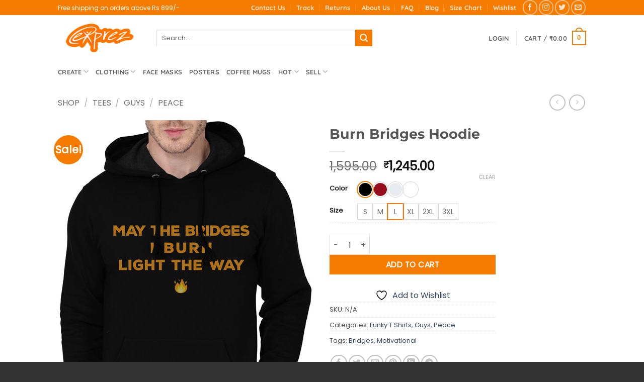

--- FILE ---
content_type: text/html; charset=utf-8
request_url: https://www.google.com/recaptcha/api2/anchor?ar=1&k=6Lf2r9YZAAAAAIDUgRBxj2AdpFOne3_pTz90PyYH&co=aHR0cHM6Ly93d3cuZXhwcmV6LmluOjQ0Mw..&hl=en&v=PoyoqOPhxBO7pBk68S4YbpHZ&size=normal&anchor-ms=20000&execute-ms=30000&cb=fu08geflvnf8
body_size: 49362
content:
<!DOCTYPE HTML><html dir="ltr" lang="en"><head><meta http-equiv="Content-Type" content="text/html; charset=UTF-8">
<meta http-equiv="X-UA-Compatible" content="IE=edge">
<title>reCAPTCHA</title>
<style type="text/css">
/* cyrillic-ext */
@font-face {
  font-family: 'Roboto';
  font-style: normal;
  font-weight: 400;
  font-stretch: 100%;
  src: url(//fonts.gstatic.com/s/roboto/v48/KFO7CnqEu92Fr1ME7kSn66aGLdTylUAMa3GUBHMdazTgWw.woff2) format('woff2');
  unicode-range: U+0460-052F, U+1C80-1C8A, U+20B4, U+2DE0-2DFF, U+A640-A69F, U+FE2E-FE2F;
}
/* cyrillic */
@font-face {
  font-family: 'Roboto';
  font-style: normal;
  font-weight: 400;
  font-stretch: 100%;
  src: url(//fonts.gstatic.com/s/roboto/v48/KFO7CnqEu92Fr1ME7kSn66aGLdTylUAMa3iUBHMdazTgWw.woff2) format('woff2');
  unicode-range: U+0301, U+0400-045F, U+0490-0491, U+04B0-04B1, U+2116;
}
/* greek-ext */
@font-face {
  font-family: 'Roboto';
  font-style: normal;
  font-weight: 400;
  font-stretch: 100%;
  src: url(//fonts.gstatic.com/s/roboto/v48/KFO7CnqEu92Fr1ME7kSn66aGLdTylUAMa3CUBHMdazTgWw.woff2) format('woff2');
  unicode-range: U+1F00-1FFF;
}
/* greek */
@font-face {
  font-family: 'Roboto';
  font-style: normal;
  font-weight: 400;
  font-stretch: 100%;
  src: url(//fonts.gstatic.com/s/roboto/v48/KFO7CnqEu92Fr1ME7kSn66aGLdTylUAMa3-UBHMdazTgWw.woff2) format('woff2');
  unicode-range: U+0370-0377, U+037A-037F, U+0384-038A, U+038C, U+038E-03A1, U+03A3-03FF;
}
/* math */
@font-face {
  font-family: 'Roboto';
  font-style: normal;
  font-weight: 400;
  font-stretch: 100%;
  src: url(//fonts.gstatic.com/s/roboto/v48/KFO7CnqEu92Fr1ME7kSn66aGLdTylUAMawCUBHMdazTgWw.woff2) format('woff2');
  unicode-range: U+0302-0303, U+0305, U+0307-0308, U+0310, U+0312, U+0315, U+031A, U+0326-0327, U+032C, U+032F-0330, U+0332-0333, U+0338, U+033A, U+0346, U+034D, U+0391-03A1, U+03A3-03A9, U+03B1-03C9, U+03D1, U+03D5-03D6, U+03F0-03F1, U+03F4-03F5, U+2016-2017, U+2034-2038, U+203C, U+2040, U+2043, U+2047, U+2050, U+2057, U+205F, U+2070-2071, U+2074-208E, U+2090-209C, U+20D0-20DC, U+20E1, U+20E5-20EF, U+2100-2112, U+2114-2115, U+2117-2121, U+2123-214F, U+2190, U+2192, U+2194-21AE, U+21B0-21E5, U+21F1-21F2, U+21F4-2211, U+2213-2214, U+2216-22FF, U+2308-230B, U+2310, U+2319, U+231C-2321, U+2336-237A, U+237C, U+2395, U+239B-23B7, U+23D0, U+23DC-23E1, U+2474-2475, U+25AF, U+25B3, U+25B7, U+25BD, U+25C1, U+25CA, U+25CC, U+25FB, U+266D-266F, U+27C0-27FF, U+2900-2AFF, U+2B0E-2B11, U+2B30-2B4C, U+2BFE, U+3030, U+FF5B, U+FF5D, U+1D400-1D7FF, U+1EE00-1EEFF;
}
/* symbols */
@font-face {
  font-family: 'Roboto';
  font-style: normal;
  font-weight: 400;
  font-stretch: 100%;
  src: url(//fonts.gstatic.com/s/roboto/v48/KFO7CnqEu92Fr1ME7kSn66aGLdTylUAMaxKUBHMdazTgWw.woff2) format('woff2');
  unicode-range: U+0001-000C, U+000E-001F, U+007F-009F, U+20DD-20E0, U+20E2-20E4, U+2150-218F, U+2190, U+2192, U+2194-2199, U+21AF, U+21E6-21F0, U+21F3, U+2218-2219, U+2299, U+22C4-22C6, U+2300-243F, U+2440-244A, U+2460-24FF, U+25A0-27BF, U+2800-28FF, U+2921-2922, U+2981, U+29BF, U+29EB, U+2B00-2BFF, U+4DC0-4DFF, U+FFF9-FFFB, U+10140-1018E, U+10190-1019C, U+101A0, U+101D0-101FD, U+102E0-102FB, U+10E60-10E7E, U+1D2C0-1D2D3, U+1D2E0-1D37F, U+1F000-1F0FF, U+1F100-1F1AD, U+1F1E6-1F1FF, U+1F30D-1F30F, U+1F315, U+1F31C, U+1F31E, U+1F320-1F32C, U+1F336, U+1F378, U+1F37D, U+1F382, U+1F393-1F39F, U+1F3A7-1F3A8, U+1F3AC-1F3AF, U+1F3C2, U+1F3C4-1F3C6, U+1F3CA-1F3CE, U+1F3D4-1F3E0, U+1F3ED, U+1F3F1-1F3F3, U+1F3F5-1F3F7, U+1F408, U+1F415, U+1F41F, U+1F426, U+1F43F, U+1F441-1F442, U+1F444, U+1F446-1F449, U+1F44C-1F44E, U+1F453, U+1F46A, U+1F47D, U+1F4A3, U+1F4B0, U+1F4B3, U+1F4B9, U+1F4BB, U+1F4BF, U+1F4C8-1F4CB, U+1F4D6, U+1F4DA, U+1F4DF, U+1F4E3-1F4E6, U+1F4EA-1F4ED, U+1F4F7, U+1F4F9-1F4FB, U+1F4FD-1F4FE, U+1F503, U+1F507-1F50B, U+1F50D, U+1F512-1F513, U+1F53E-1F54A, U+1F54F-1F5FA, U+1F610, U+1F650-1F67F, U+1F687, U+1F68D, U+1F691, U+1F694, U+1F698, U+1F6AD, U+1F6B2, U+1F6B9-1F6BA, U+1F6BC, U+1F6C6-1F6CF, U+1F6D3-1F6D7, U+1F6E0-1F6EA, U+1F6F0-1F6F3, U+1F6F7-1F6FC, U+1F700-1F7FF, U+1F800-1F80B, U+1F810-1F847, U+1F850-1F859, U+1F860-1F887, U+1F890-1F8AD, U+1F8B0-1F8BB, U+1F8C0-1F8C1, U+1F900-1F90B, U+1F93B, U+1F946, U+1F984, U+1F996, U+1F9E9, U+1FA00-1FA6F, U+1FA70-1FA7C, U+1FA80-1FA89, U+1FA8F-1FAC6, U+1FACE-1FADC, U+1FADF-1FAE9, U+1FAF0-1FAF8, U+1FB00-1FBFF;
}
/* vietnamese */
@font-face {
  font-family: 'Roboto';
  font-style: normal;
  font-weight: 400;
  font-stretch: 100%;
  src: url(//fonts.gstatic.com/s/roboto/v48/KFO7CnqEu92Fr1ME7kSn66aGLdTylUAMa3OUBHMdazTgWw.woff2) format('woff2');
  unicode-range: U+0102-0103, U+0110-0111, U+0128-0129, U+0168-0169, U+01A0-01A1, U+01AF-01B0, U+0300-0301, U+0303-0304, U+0308-0309, U+0323, U+0329, U+1EA0-1EF9, U+20AB;
}
/* latin-ext */
@font-face {
  font-family: 'Roboto';
  font-style: normal;
  font-weight: 400;
  font-stretch: 100%;
  src: url(//fonts.gstatic.com/s/roboto/v48/KFO7CnqEu92Fr1ME7kSn66aGLdTylUAMa3KUBHMdazTgWw.woff2) format('woff2');
  unicode-range: U+0100-02BA, U+02BD-02C5, U+02C7-02CC, U+02CE-02D7, U+02DD-02FF, U+0304, U+0308, U+0329, U+1D00-1DBF, U+1E00-1E9F, U+1EF2-1EFF, U+2020, U+20A0-20AB, U+20AD-20C0, U+2113, U+2C60-2C7F, U+A720-A7FF;
}
/* latin */
@font-face {
  font-family: 'Roboto';
  font-style: normal;
  font-weight: 400;
  font-stretch: 100%;
  src: url(//fonts.gstatic.com/s/roboto/v48/KFO7CnqEu92Fr1ME7kSn66aGLdTylUAMa3yUBHMdazQ.woff2) format('woff2');
  unicode-range: U+0000-00FF, U+0131, U+0152-0153, U+02BB-02BC, U+02C6, U+02DA, U+02DC, U+0304, U+0308, U+0329, U+2000-206F, U+20AC, U+2122, U+2191, U+2193, U+2212, U+2215, U+FEFF, U+FFFD;
}
/* cyrillic-ext */
@font-face {
  font-family: 'Roboto';
  font-style: normal;
  font-weight: 500;
  font-stretch: 100%;
  src: url(//fonts.gstatic.com/s/roboto/v48/KFO7CnqEu92Fr1ME7kSn66aGLdTylUAMa3GUBHMdazTgWw.woff2) format('woff2');
  unicode-range: U+0460-052F, U+1C80-1C8A, U+20B4, U+2DE0-2DFF, U+A640-A69F, U+FE2E-FE2F;
}
/* cyrillic */
@font-face {
  font-family: 'Roboto';
  font-style: normal;
  font-weight: 500;
  font-stretch: 100%;
  src: url(//fonts.gstatic.com/s/roboto/v48/KFO7CnqEu92Fr1ME7kSn66aGLdTylUAMa3iUBHMdazTgWw.woff2) format('woff2');
  unicode-range: U+0301, U+0400-045F, U+0490-0491, U+04B0-04B1, U+2116;
}
/* greek-ext */
@font-face {
  font-family: 'Roboto';
  font-style: normal;
  font-weight: 500;
  font-stretch: 100%;
  src: url(//fonts.gstatic.com/s/roboto/v48/KFO7CnqEu92Fr1ME7kSn66aGLdTylUAMa3CUBHMdazTgWw.woff2) format('woff2');
  unicode-range: U+1F00-1FFF;
}
/* greek */
@font-face {
  font-family: 'Roboto';
  font-style: normal;
  font-weight: 500;
  font-stretch: 100%;
  src: url(//fonts.gstatic.com/s/roboto/v48/KFO7CnqEu92Fr1ME7kSn66aGLdTylUAMa3-UBHMdazTgWw.woff2) format('woff2');
  unicode-range: U+0370-0377, U+037A-037F, U+0384-038A, U+038C, U+038E-03A1, U+03A3-03FF;
}
/* math */
@font-face {
  font-family: 'Roboto';
  font-style: normal;
  font-weight: 500;
  font-stretch: 100%;
  src: url(//fonts.gstatic.com/s/roboto/v48/KFO7CnqEu92Fr1ME7kSn66aGLdTylUAMawCUBHMdazTgWw.woff2) format('woff2');
  unicode-range: U+0302-0303, U+0305, U+0307-0308, U+0310, U+0312, U+0315, U+031A, U+0326-0327, U+032C, U+032F-0330, U+0332-0333, U+0338, U+033A, U+0346, U+034D, U+0391-03A1, U+03A3-03A9, U+03B1-03C9, U+03D1, U+03D5-03D6, U+03F0-03F1, U+03F4-03F5, U+2016-2017, U+2034-2038, U+203C, U+2040, U+2043, U+2047, U+2050, U+2057, U+205F, U+2070-2071, U+2074-208E, U+2090-209C, U+20D0-20DC, U+20E1, U+20E5-20EF, U+2100-2112, U+2114-2115, U+2117-2121, U+2123-214F, U+2190, U+2192, U+2194-21AE, U+21B0-21E5, U+21F1-21F2, U+21F4-2211, U+2213-2214, U+2216-22FF, U+2308-230B, U+2310, U+2319, U+231C-2321, U+2336-237A, U+237C, U+2395, U+239B-23B7, U+23D0, U+23DC-23E1, U+2474-2475, U+25AF, U+25B3, U+25B7, U+25BD, U+25C1, U+25CA, U+25CC, U+25FB, U+266D-266F, U+27C0-27FF, U+2900-2AFF, U+2B0E-2B11, U+2B30-2B4C, U+2BFE, U+3030, U+FF5B, U+FF5D, U+1D400-1D7FF, U+1EE00-1EEFF;
}
/* symbols */
@font-face {
  font-family: 'Roboto';
  font-style: normal;
  font-weight: 500;
  font-stretch: 100%;
  src: url(//fonts.gstatic.com/s/roboto/v48/KFO7CnqEu92Fr1ME7kSn66aGLdTylUAMaxKUBHMdazTgWw.woff2) format('woff2');
  unicode-range: U+0001-000C, U+000E-001F, U+007F-009F, U+20DD-20E0, U+20E2-20E4, U+2150-218F, U+2190, U+2192, U+2194-2199, U+21AF, U+21E6-21F0, U+21F3, U+2218-2219, U+2299, U+22C4-22C6, U+2300-243F, U+2440-244A, U+2460-24FF, U+25A0-27BF, U+2800-28FF, U+2921-2922, U+2981, U+29BF, U+29EB, U+2B00-2BFF, U+4DC0-4DFF, U+FFF9-FFFB, U+10140-1018E, U+10190-1019C, U+101A0, U+101D0-101FD, U+102E0-102FB, U+10E60-10E7E, U+1D2C0-1D2D3, U+1D2E0-1D37F, U+1F000-1F0FF, U+1F100-1F1AD, U+1F1E6-1F1FF, U+1F30D-1F30F, U+1F315, U+1F31C, U+1F31E, U+1F320-1F32C, U+1F336, U+1F378, U+1F37D, U+1F382, U+1F393-1F39F, U+1F3A7-1F3A8, U+1F3AC-1F3AF, U+1F3C2, U+1F3C4-1F3C6, U+1F3CA-1F3CE, U+1F3D4-1F3E0, U+1F3ED, U+1F3F1-1F3F3, U+1F3F5-1F3F7, U+1F408, U+1F415, U+1F41F, U+1F426, U+1F43F, U+1F441-1F442, U+1F444, U+1F446-1F449, U+1F44C-1F44E, U+1F453, U+1F46A, U+1F47D, U+1F4A3, U+1F4B0, U+1F4B3, U+1F4B9, U+1F4BB, U+1F4BF, U+1F4C8-1F4CB, U+1F4D6, U+1F4DA, U+1F4DF, U+1F4E3-1F4E6, U+1F4EA-1F4ED, U+1F4F7, U+1F4F9-1F4FB, U+1F4FD-1F4FE, U+1F503, U+1F507-1F50B, U+1F50D, U+1F512-1F513, U+1F53E-1F54A, U+1F54F-1F5FA, U+1F610, U+1F650-1F67F, U+1F687, U+1F68D, U+1F691, U+1F694, U+1F698, U+1F6AD, U+1F6B2, U+1F6B9-1F6BA, U+1F6BC, U+1F6C6-1F6CF, U+1F6D3-1F6D7, U+1F6E0-1F6EA, U+1F6F0-1F6F3, U+1F6F7-1F6FC, U+1F700-1F7FF, U+1F800-1F80B, U+1F810-1F847, U+1F850-1F859, U+1F860-1F887, U+1F890-1F8AD, U+1F8B0-1F8BB, U+1F8C0-1F8C1, U+1F900-1F90B, U+1F93B, U+1F946, U+1F984, U+1F996, U+1F9E9, U+1FA00-1FA6F, U+1FA70-1FA7C, U+1FA80-1FA89, U+1FA8F-1FAC6, U+1FACE-1FADC, U+1FADF-1FAE9, U+1FAF0-1FAF8, U+1FB00-1FBFF;
}
/* vietnamese */
@font-face {
  font-family: 'Roboto';
  font-style: normal;
  font-weight: 500;
  font-stretch: 100%;
  src: url(//fonts.gstatic.com/s/roboto/v48/KFO7CnqEu92Fr1ME7kSn66aGLdTylUAMa3OUBHMdazTgWw.woff2) format('woff2');
  unicode-range: U+0102-0103, U+0110-0111, U+0128-0129, U+0168-0169, U+01A0-01A1, U+01AF-01B0, U+0300-0301, U+0303-0304, U+0308-0309, U+0323, U+0329, U+1EA0-1EF9, U+20AB;
}
/* latin-ext */
@font-face {
  font-family: 'Roboto';
  font-style: normal;
  font-weight: 500;
  font-stretch: 100%;
  src: url(//fonts.gstatic.com/s/roboto/v48/KFO7CnqEu92Fr1ME7kSn66aGLdTylUAMa3KUBHMdazTgWw.woff2) format('woff2');
  unicode-range: U+0100-02BA, U+02BD-02C5, U+02C7-02CC, U+02CE-02D7, U+02DD-02FF, U+0304, U+0308, U+0329, U+1D00-1DBF, U+1E00-1E9F, U+1EF2-1EFF, U+2020, U+20A0-20AB, U+20AD-20C0, U+2113, U+2C60-2C7F, U+A720-A7FF;
}
/* latin */
@font-face {
  font-family: 'Roboto';
  font-style: normal;
  font-weight: 500;
  font-stretch: 100%;
  src: url(//fonts.gstatic.com/s/roboto/v48/KFO7CnqEu92Fr1ME7kSn66aGLdTylUAMa3yUBHMdazQ.woff2) format('woff2');
  unicode-range: U+0000-00FF, U+0131, U+0152-0153, U+02BB-02BC, U+02C6, U+02DA, U+02DC, U+0304, U+0308, U+0329, U+2000-206F, U+20AC, U+2122, U+2191, U+2193, U+2212, U+2215, U+FEFF, U+FFFD;
}
/* cyrillic-ext */
@font-face {
  font-family: 'Roboto';
  font-style: normal;
  font-weight: 900;
  font-stretch: 100%;
  src: url(//fonts.gstatic.com/s/roboto/v48/KFO7CnqEu92Fr1ME7kSn66aGLdTylUAMa3GUBHMdazTgWw.woff2) format('woff2');
  unicode-range: U+0460-052F, U+1C80-1C8A, U+20B4, U+2DE0-2DFF, U+A640-A69F, U+FE2E-FE2F;
}
/* cyrillic */
@font-face {
  font-family: 'Roboto';
  font-style: normal;
  font-weight: 900;
  font-stretch: 100%;
  src: url(//fonts.gstatic.com/s/roboto/v48/KFO7CnqEu92Fr1ME7kSn66aGLdTylUAMa3iUBHMdazTgWw.woff2) format('woff2');
  unicode-range: U+0301, U+0400-045F, U+0490-0491, U+04B0-04B1, U+2116;
}
/* greek-ext */
@font-face {
  font-family: 'Roboto';
  font-style: normal;
  font-weight: 900;
  font-stretch: 100%;
  src: url(//fonts.gstatic.com/s/roboto/v48/KFO7CnqEu92Fr1ME7kSn66aGLdTylUAMa3CUBHMdazTgWw.woff2) format('woff2');
  unicode-range: U+1F00-1FFF;
}
/* greek */
@font-face {
  font-family: 'Roboto';
  font-style: normal;
  font-weight: 900;
  font-stretch: 100%;
  src: url(//fonts.gstatic.com/s/roboto/v48/KFO7CnqEu92Fr1ME7kSn66aGLdTylUAMa3-UBHMdazTgWw.woff2) format('woff2');
  unicode-range: U+0370-0377, U+037A-037F, U+0384-038A, U+038C, U+038E-03A1, U+03A3-03FF;
}
/* math */
@font-face {
  font-family: 'Roboto';
  font-style: normal;
  font-weight: 900;
  font-stretch: 100%;
  src: url(//fonts.gstatic.com/s/roboto/v48/KFO7CnqEu92Fr1ME7kSn66aGLdTylUAMawCUBHMdazTgWw.woff2) format('woff2');
  unicode-range: U+0302-0303, U+0305, U+0307-0308, U+0310, U+0312, U+0315, U+031A, U+0326-0327, U+032C, U+032F-0330, U+0332-0333, U+0338, U+033A, U+0346, U+034D, U+0391-03A1, U+03A3-03A9, U+03B1-03C9, U+03D1, U+03D5-03D6, U+03F0-03F1, U+03F4-03F5, U+2016-2017, U+2034-2038, U+203C, U+2040, U+2043, U+2047, U+2050, U+2057, U+205F, U+2070-2071, U+2074-208E, U+2090-209C, U+20D0-20DC, U+20E1, U+20E5-20EF, U+2100-2112, U+2114-2115, U+2117-2121, U+2123-214F, U+2190, U+2192, U+2194-21AE, U+21B0-21E5, U+21F1-21F2, U+21F4-2211, U+2213-2214, U+2216-22FF, U+2308-230B, U+2310, U+2319, U+231C-2321, U+2336-237A, U+237C, U+2395, U+239B-23B7, U+23D0, U+23DC-23E1, U+2474-2475, U+25AF, U+25B3, U+25B7, U+25BD, U+25C1, U+25CA, U+25CC, U+25FB, U+266D-266F, U+27C0-27FF, U+2900-2AFF, U+2B0E-2B11, U+2B30-2B4C, U+2BFE, U+3030, U+FF5B, U+FF5D, U+1D400-1D7FF, U+1EE00-1EEFF;
}
/* symbols */
@font-face {
  font-family: 'Roboto';
  font-style: normal;
  font-weight: 900;
  font-stretch: 100%;
  src: url(//fonts.gstatic.com/s/roboto/v48/KFO7CnqEu92Fr1ME7kSn66aGLdTylUAMaxKUBHMdazTgWw.woff2) format('woff2');
  unicode-range: U+0001-000C, U+000E-001F, U+007F-009F, U+20DD-20E0, U+20E2-20E4, U+2150-218F, U+2190, U+2192, U+2194-2199, U+21AF, U+21E6-21F0, U+21F3, U+2218-2219, U+2299, U+22C4-22C6, U+2300-243F, U+2440-244A, U+2460-24FF, U+25A0-27BF, U+2800-28FF, U+2921-2922, U+2981, U+29BF, U+29EB, U+2B00-2BFF, U+4DC0-4DFF, U+FFF9-FFFB, U+10140-1018E, U+10190-1019C, U+101A0, U+101D0-101FD, U+102E0-102FB, U+10E60-10E7E, U+1D2C0-1D2D3, U+1D2E0-1D37F, U+1F000-1F0FF, U+1F100-1F1AD, U+1F1E6-1F1FF, U+1F30D-1F30F, U+1F315, U+1F31C, U+1F31E, U+1F320-1F32C, U+1F336, U+1F378, U+1F37D, U+1F382, U+1F393-1F39F, U+1F3A7-1F3A8, U+1F3AC-1F3AF, U+1F3C2, U+1F3C4-1F3C6, U+1F3CA-1F3CE, U+1F3D4-1F3E0, U+1F3ED, U+1F3F1-1F3F3, U+1F3F5-1F3F7, U+1F408, U+1F415, U+1F41F, U+1F426, U+1F43F, U+1F441-1F442, U+1F444, U+1F446-1F449, U+1F44C-1F44E, U+1F453, U+1F46A, U+1F47D, U+1F4A3, U+1F4B0, U+1F4B3, U+1F4B9, U+1F4BB, U+1F4BF, U+1F4C8-1F4CB, U+1F4D6, U+1F4DA, U+1F4DF, U+1F4E3-1F4E6, U+1F4EA-1F4ED, U+1F4F7, U+1F4F9-1F4FB, U+1F4FD-1F4FE, U+1F503, U+1F507-1F50B, U+1F50D, U+1F512-1F513, U+1F53E-1F54A, U+1F54F-1F5FA, U+1F610, U+1F650-1F67F, U+1F687, U+1F68D, U+1F691, U+1F694, U+1F698, U+1F6AD, U+1F6B2, U+1F6B9-1F6BA, U+1F6BC, U+1F6C6-1F6CF, U+1F6D3-1F6D7, U+1F6E0-1F6EA, U+1F6F0-1F6F3, U+1F6F7-1F6FC, U+1F700-1F7FF, U+1F800-1F80B, U+1F810-1F847, U+1F850-1F859, U+1F860-1F887, U+1F890-1F8AD, U+1F8B0-1F8BB, U+1F8C0-1F8C1, U+1F900-1F90B, U+1F93B, U+1F946, U+1F984, U+1F996, U+1F9E9, U+1FA00-1FA6F, U+1FA70-1FA7C, U+1FA80-1FA89, U+1FA8F-1FAC6, U+1FACE-1FADC, U+1FADF-1FAE9, U+1FAF0-1FAF8, U+1FB00-1FBFF;
}
/* vietnamese */
@font-face {
  font-family: 'Roboto';
  font-style: normal;
  font-weight: 900;
  font-stretch: 100%;
  src: url(//fonts.gstatic.com/s/roboto/v48/KFO7CnqEu92Fr1ME7kSn66aGLdTylUAMa3OUBHMdazTgWw.woff2) format('woff2');
  unicode-range: U+0102-0103, U+0110-0111, U+0128-0129, U+0168-0169, U+01A0-01A1, U+01AF-01B0, U+0300-0301, U+0303-0304, U+0308-0309, U+0323, U+0329, U+1EA0-1EF9, U+20AB;
}
/* latin-ext */
@font-face {
  font-family: 'Roboto';
  font-style: normal;
  font-weight: 900;
  font-stretch: 100%;
  src: url(//fonts.gstatic.com/s/roboto/v48/KFO7CnqEu92Fr1ME7kSn66aGLdTylUAMa3KUBHMdazTgWw.woff2) format('woff2');
  unicode-range: U+0100-02BA, U+02BD-02C5, U+02C7-02CC, U+02CE-02D7, U+02DD-02FF, U+0304, U+0308, U+0329, U+1D00-1DBF, U+1E00-1E9F, U+1EF2-1EFF, U+2020, U+20A0-20AB, U+20AD-20C0, U+2113, U+2C60-2C7F, U+A720-A7FF;
}
/* latin */
@font-face {
  font-family: 'Roboto';
  font-style: normal;
  font-weight: 900;
  font-stretch: 100%;
  src: url(//fonts.gstatic.com/s/roboto/v48/KFO7CnqEu92Fr1ME7kSn66aGLdTylUAMa3yUBHMdazQ.woff2) format('woff2');
  unicode-range: U+0000-00FF, U+0131, U+0152-0153, U+02BB-02BC, U+02C6, U+02DA, U+02DC, U+0304, U+0308, U+0329, U+2000-206F, U+20AC, U+2122, U+2191, U+2193, U+2212, U+2215, U+FEFF, U+FFFD;
}

</style>
<link rel="stylesheet" type="text/css" href="https://www.gstatic.com/recaptcha/releases/PoyoqOPhxBO7pBk68S4YbpHZ/styles__ltr.css">
<script nonce="34qq_ySnP0VxRAWSz0chlA" type="text/javascript">window['__recaptcha_api'] = 'https://www.google.com/recaptcha/api2/';</script>
<script type="text/javascript" src="https://www.gstatic.com/recaptcha/releases/PoyoqOPhxBO7pBk68S4YbpHZ/recaptcha__en.js" nonce="34qq_ySnP0VxRAWSz0chlA">
      
    </script></head>
<body><div id="rc-anchor-alert" class="rc-anchor-alert"></div>
<input type="hidden" id="recaptcha-token" value="[base64]">
<script type="text/javascript" nonce="34qq_ySnP0VxRAWSz0chlA">
      recaptcha.anchor.Main.init("[\x22ainput\x22,[\x22bgdata\x22,\x22\x22,\[base64]/[base64]/[base64]/[base64]/[base64]/[base64]/[base64]/[base64]/[base64]/[base64]\\u003d\x22,\[base64]\x22,\x22JsKzQcKDwpfCnioDawLCrWDDsnksw6wKw5nDqCtDWHtREcKww4pMw61SwrIYw5jDrSDCrQDCrMKKwq/DuSg/ZsKjwoHDjxkSRsO7w47DosKXw6vDokLCq1NUb8OlFcKnAMKbw4fDn8KIHxl4woXCtsO/[base64]/[base64]/DsxVCH8K4NsKlw5fDqMKkw43DqMK+WMKLw4rCuF3Dn2/DszV1wpxNw5BtwrFMPcKEw7/DkMORD8KMwo/CmiDDqsKCbsOLwqvCosOtw5DCusKKw7pawq86w4F3fwDCggLDkWQVX8KzQsKYb8KFw6fDhAptw5pJbifCjwQPw6kkEArDocKXwp7DqcKSwqjDgwN8w53CocOBC8Oew49Qw5YbKcKzw69xJMKnwqDDjUTCncKbw5HCggE4FMKPwoh/FSjDkMKeNlzDisOrHkV/VA7DlV3Cklp0w7Q9d8KZX8O5w4PCicKiDFvDpMOJwqjDhsKiw5dQw4VFYsK3woTChMKTw4rDmFTCt8K6NRx7c1nDgsOtwoMiGTQ0wp3DpEtJbcKww6MjQMK0TELCry/Ch0DDtlEYNDDDv8OmwoRMI8OyMRrCv8KyKGNOwp7DgMKGwrHDjFzDr2pcw7gSa8KzGcOMUzc1wpHCsw3DjsOhNmzDim1TwqXDgsKgwpAGLsOYaVbCscKOWWDCl1N0V8OZNsKDwoLDusKnfsKOCMOxE3R8wqzCisKawqXDp8KeLx/DisOmw5xPN8KLw7bDmMKWw4RYGCHCksKaNjQhWSjDpsOfw57CrsKYXkYmdsOVFcOGwrcfwo0SRGHDo8OgwpEWwp7CmGfDqm3Dj8KfUsK+bUVmK8O2wrtWwo3DtjHDk8OBUMOyBDzDpMKZVMOhw7w3Wh02LmREbsO3cUTCoMOHU8O/w4vDtcOpLsKDw7Nkw5TCq8K/[base64]/CusO+wqPDnAfDkMKMMEkhwq1kw6w0V8Onwr9wW1nCrTZcw7BZRMOaKl/ClQXChg/Ck1YZCsKaJ8KOdcOvdMOnRcKbw5I7EUNAahfCjcOISgzDtcKlw5/DkD3CpMK+w6tvT1LDh0bCg31GwpE6eMKCaMO1wrw8SRIlVsOkwoFSCcKcVxvDqgnDqisWDm4HZcKgwp90UsKbwoBkwoZBw5DCrn1ZwqNCCBnDtsOtUcO4OizDh0BjNkDDqVXCqsOiTMOZEDcOV1vDvMOiw4nDhXnChB4Twr/CuwfCsMKUw7LCscO6NcOaw4rDhsKSTCoaHMKsw7vDtWtiw5fDuULDrsKcIV/Dsw1wV3ktw5bCtFLCrsKYwp/[base64]/CnVbClkLCmEjDpnU7wosMHsKvw7TDrMK3woJuQUjDvXFMLX7DpcOZe8OYUm5FwpEkWcO8U8OjwpPCiMO7KlzDi8KJwqXDmgZHwpfCi8OuHMOmUMOqIxLCgcObVsO3cCISw6M9wpXCm8OXMsOoAMOvwrnCpx3CvVksw6jDvDPDkRtIwr/Ciiwiw5p6UEcdw5A8w4l8KHrDtjvCksKIw6rCl0XCusKIJMODOGBXC8KzB8OWwpDDu1zCrsO2AMKEGBDCu8KLwq/DgMK5KBPCpMOZVMK4wpV5woDDrsOtwpXChcOGZAnCrnLCu8KTw585wqvCocKpExIFImJgwo/Cj3RANx7CjnN5wrXDhMKaw401IMO/w6tCwpx1woo5YArCtsKFwptYTsKnwrQCTMK4wrxJwqnCpglOAMKuwprCo8Oow5h1wpHDrzTDgVE4JShhQHfDrsKNw55jd2chw5jDu8K0w5XCukTCqcOyem0XwovDsEoHIcKYwr/DkcOEc8OVJ8ONwqrDqHlnMU/DlAbDp8ObwpDDh3vCucOrGBfCucKsw6l1d1nCnU3DqSvDhwTCigcRw4XDuE9waDM7ScKqSAU9QiXCk8K8ZHkRHMOaKMO8wqkowrVQcMKvIHU4wofCi8KrLTLDhMKLCcKWw4pSwqMeVQ95wrTCmDvDvCNqw5ZBw44XNcO9wrNJZg/CvMKyYk4cw4PDq8Kjw73DosOyw67DmkXDnAjCumnDt0rDqcK3VHbClXU3JMK6w55yw4bCpkTDicKrOlPDk3rDjcOVccOYPMKqwqPCm2Mhw7hnwrE1IMKRwr5zwp3DlG3Dh8KVEFrCtwYuXsOTECbDmQQhHkBGRcKDw6/CocOhw61fLF7CvsKrTTlow6AVCkbDo3/CksKNZsKbRMK/YMK9w5/[base64]/[base64]/CjXjDvMOqOMKtRANSOjLDpcKDw67CgHPDvQLDq8OHwpAwL8OtwprClD3CizUww7hwEMKQw5rCpsKww43CjcK8PjbDiMKfRmHCmEoDFMKnw793IUFdAw46w4h5wqIfdngcwrHDtMOKNnDCtRU+YsOnUXTDrcKBeMO/woYNFFXDjsKXdXjDpsKiQWNAZcOgPsK0GMKQw7vCncONw7NTJsOMRcOgwp0NE2fChcKZNX7DsTpuwpYAw65YOH3Cg11QwrAgSUDClwrCgcO/wqsiwqJfX8KxFsK1D8OqLsO1w5TDscKxw5fCkD8Cw7MLdVt+flQ+OcKPHMK3K8OGBcOOdjhdwqMGwqnDt8KnJ8OVIcOQwpVDQ8OTwrMSw5bCpMOhwrRNw7s5w7nDhAcZfC/DlcO2d8Kwwp3DmMKyLMKkWsOpLkrDjcKmw7PChA90wp/DmsOtNcOEw7UuLcOcw6rCkC1xFllXwo4+Xm7DgApDw7zCi8KCwoUuwprDjcO3wpbCuMK+P0/CkmXCtgnDhsK4w5hld8KGcsO9wqdBH1bChHXCq0Axwph1HT7Ch8KOw4LDuxwDNz4HwoAfwrhiw5x8Yy3DnUfDoAdmwqZhw6x/w416w7bDsXTDgcK0wq7DvcK2VGcXw7nDpyTDtcKkwpbCtzDCgUorV2hrw67DsxPDkQ9XNcKuZsOxw7IyCcOAw5HCjMOtP8OAC1d/LyBYSsKDT8K/[base64]/CjMOVwpUxUsKQPU1MwqrCnMOZw7bCgF/DhkUMwqbDvFUhwqVdwrvCoMK9PSHCksKYw4RMw4jDmDZDf0nCtkfCqcOww6zCocKXS8KEwqV9R8OKw6TCv8KpdDDDr0zClU5/wpXDgSrCmMKlQBkaIl3CrcKDR8KhbALDgTXDvcOlw4AQwoPCqlDDoE5rwrLCvE3Do2vDi8OVesOMw5LDpmVLelHDlTQHH8OJPcOTRWN1BUXDuBQ/fVvCjQorw7prw5LClMO0c8Oow4DCi8OCwrHCinl2c8KNRWjCsA88w57DmcKIVFU9SsK/wqMFw5YgJwXDoMKRT8K7dEDCp3LDj8KVw4IXCn0+Xn9Hw7V7wopSwrHDjcOcw4PCvl/CkwBPVsKiw70ieBjCsMK1w5VUFQN9wpI2VsKydgvClQQTw5HDrlHCuGcjSUo3Am3DkCt2wrHDk8OpOglbNsKDwpdvR8K6w6HDkEA9ElYdUMOGf8KrwpLDoMO/wooXwqrDuiPDjsKuwr15w71xw7YDbWTDqWFxw6LCinTCmMKTc8Omw5giwrPCo8OARMOmScO9wrFEURHDoTl9OcKHccOXB8O6wo4lAlbCt8K4ZsKYw5/DiMO7wpYcJQkqw77ClMKPfMOowos3b2HDvQHCs8O+XcO2IzsLw7/CucKRw6A+TsOBwrdqDMODwpFjJ8KWw4doccKxXTAuwp1Kw53CuMKuwpHDh8KtecOHw5rCsHsAwqbCqzDCucOJWcKpC8Orwqk3MMKHFcKMw7YOTMOXw7/DrMKiG0Q4w65IDsOPwqwdw5N+wpLCjx/CkUPDvcKfwrnCjMKkwpTCgQHCh8Kfw7LCl8OHU8OlVU4sPGpHGFvDhnQfw6HCr1DCjcOlXi8hWMKDDQrDlj/CtUrDrMOHGMOYdQTDisKXeDDCosO9P8O5R2zChXzDri7DgB18csKTwqdUw7fCmsK7w6/Cg1vDr24wCCp/HUJ2U8KlPDRfw4/Cq8KeCQZGIcKtNXhNwo7DrcOYw6Rdw4rDpCHDpSPCh8KPH2PDiVw0E28PJFYww5kJw5LCrkzCrMOowrHCrQ80wrvCrm0iw5zCvi0pDBLCllvCosO/w4ERwp3ClcOrwqLCvcK3w5dPHDItccOVZEMyw5bChMKRHsOhH8O/PcKYw4bCow8BLcOnfcOrwphlw4rDgGzDlAzDvMK7w6HCr0VlEMKrP0VYIy/[base64]/cMOKw5QiQ8KHw7oGe8K/[base64]/wo/[base64]/[base64]/MynDpWDCtsKKIcKNFcKOEcKYw5vCiMKKwoU+w4LDq20Iw6/DlzjClWYJw40nMMKLLArCrMOOwr7DpcOVZcKjSMONJ20jwrVEwp4VVsOJw4zDj3fDugNmKsKKOMKQw7XClMKiwqnDu8Oqwr/Cl8KRb8OrPRktOsKSMTnDlcOqwqoIYzZPByrCncOrw57DjTUew64HwrlReBbCj8Kwwo/[base64]/CkmvCsMOSwoLDo1LDgnrDvcKxInFwwrXDqMKQwpDDvsKPJcKYwrMZWSPDlBEyw53Dj20FfcKqZsKieA3CocO/DMOxcMKSwoYGw7zCoFnCsMKnTcK9W8OJwokICMOkw4JzwpvDocOEV0sEacK/w7FNAsK5UETDi8Oiwqp9ZcOBw5vCrFrCsCESwrgvwrVbL8KCNsKkYAjCn3RUdcKEwrnDgsKAw4vDlMOUw5nDpwHDs3nCjMKWwqXCncKdw5PCvSnDl8KxTsKPTlTCjMOxwqPDnsOsw53Cp8OCwpMnY8OLwrdTCSp3wqwzwoA/C8K4wqnDpkTDjMOgw7PCucOsO2dCwqYbwrTCksKswqQyDsKdMF/Ds8KkwrvCqcOBwr/CpCDDnyXCqcOdw4LDssOywqMHwqdiZcOfwoUtwrZTFcO3wqM4ZsK4w71Ka8KYw7VAw6Vtw4/Cjh/DsxrCoHLDrcOiNcK5w5hXwrTCr8OxCcOAJDUJD8OpZh5raMOrNMKSRMOQFMODwoHDh1PDn8KEw7DChi/CogdbdSHCqgAMwrNIw5ckwqXCrRLDsDXDnMKdFsO2wohAwqbDlsKZw5rDoHlmb8OqH8K7w5vCkMOEDENGJFHCj1cCwrnCpWkWw5TCpkTDunlWw5k9KUnCm8OSwrg1w6TDtHNYQcKNIsKQQ8KLYRwGF8KRccKZwpd/[base64]/DkcOAFlfCgMKoFgxdwr/[base64]/[base64]/CrMOxEhnCq28xwpPCngfDv0R4w6BBZsKJJ2F/wpzCicKhw4jCq8KSw4HDpD1uC8KywozDqsKZcRdJw6LDpEh1w6vDoE52w7XDlMOVMEHCnTLCjMKTBBotw67Cu8Kww7Bpw43DgcOPw78twqnDjcKnBw4Eb1oNMMKPw67CtDkMw6tWFk/DosOrV8O6EcOibwhWwp7Ds0J+w6/[base64]/CklYjRsKDOcO3w5PCribDo8KpwqTCkMKgWcOubGbCryVCwq7DsXHDpsKHw6RIwqvCosKdJwTDsQ0NwozDsjlQfgnCssOjwokZw7PDrBpCfMKWw6p0wpDDhcKcw7zDuV1Xw4jCscKcw7lxwqZ2A8Olw63Cg8O1PMKXNsOpwq7Cv8KawqJXw5bCtcK/[base64]/YsOQw6XCuzYrw4JoX3MLDXjDiMO0XcKuw798w4DCiA7DuVDDqEhaXcOdSWsMUEdzd8KmMcOaw7LDuyvCmMKiw5Zew4zDvjXDicOzf8OoDcOCCnZBVkQ+w6QZUXbCtsKXfEQqw5bDh3tAbsOfVGPDqk/DhUctGMOtH2jDssOYwprCkF1KwoPDpyhRPcKLBEckQn7Ci8K1wqRgZjLDtMOYw6jCgsOhw5YXwo3CocOxw6HDlGfDtMKkwq3DtxrCjMOow5zDrcKPNH/[base64]/DjMOgUl/DkHDDggnDpXHChcKWAMOyOyLDlcOkIcOcw5V4LX3CnkTDrUTCrSY7w7PCtHMuwp3CkcKswpdHwroqJnLDvsK0wqR/QUhGLMKgw67DrMOdP8OhG8OuwpUmEcKMw6/DkMKGUSpnw5jDsxBRcDtGw4nCp8OXOsORfzTCoHVmw598KHPDuMO0wo51JjgYEMO4wrQ2ecKWNcKNwp5ow4NtZTzCi2lWwp3Co8KBMG4SwqY3wqkAc8Kew7nCiFHDqMOYQcOIwq/ChDx2ATfDjMOQwrTCi3PDu2M7w5ttH2jCnMOvwqw7TcOad8K4DH9uw5LDhHgiw79mUFzDv8OnWU9kwrQKw4bCmMO/w6opwrbDqMOqFMKiw6AqYQBVLTkJXsOnJcKywqdEwpUdw7xvZ8OzUhVtCGcbw5vDswbDnsOLIDQsYk8uw5vChmNPdEBQcU/Dlk/Cjj4tYHxWwqjDgQ3ChxlpQE8ifGUqK8KTw5QAcRbDr8KYwqE1woY1WsOYWsKmHx5vKMOlwplGw5cNwoPCusO9XsOZHnrDssOfEMKSwpLChQFRw6XDkU3ChjfCv8Kyw6LDqMOXw50+w5IyTyk5wos9VDl6wp/DnMKPPMKbw7nClMK8w6UKEcKYHm9ew4t1DcOCw6Ayw6VsfMO+w4pRw4Agwr7CtcOKPS/DpCXChcO4w7DCqWNFK8KBw4LDiBNIEG7DijYIw6YWV8OCw41EAVLCh8KaDwsow5AnNMKIwo7ClsKRRcKBF8Oyw5PDosO9QSMbw6sXZMOON8OWwozDqyvCh8O2w7TDqwECbcOkKjjCsBhQw5tAcTVxwo7CvVhhwrXCucOaw6xuX8Kgwo/[base64]/DjcObw61Tw6vChwnCmF5Hwroqw7BtBsK5UMO7w7ZOwoZxwpTCkUrCrzEbw7jDvwrCmknDsm8CwpDDucKzw7xYUwDDvxTDvcOKw7UVw67DksKiwqbCokDCr8OqwrnCsMO2wq8eFEfDtizDqhlbIEbCulx7w6I8w5bCpibClkDClsKzwoDCpwAxwpXCuMKVwrg/RsODwpJONxPDkGoIesK+w7gjw4TCqsOewoTDqsOvLDTDo8KfwrvCtzLDgMKSYsKnw7bCv8KowqbChB0wAMK4dVJ0w6dewrdTwrU/w7Icw77Dn0EuUcO5wrdRw7ldMjU0wpDDqCbCvcKhwrHDpz3Dl8O1w6PDgMOXTldoOVVpLUoAKcO0w53DnMKqw6FrL3kFN8KVwqAIQX/DhwpvTEXDlid2dXQgwoHDh8KCHCxQw4Y0w59hwprDo1rDi8ONHnnDicOGw5Jlwq45w6Mtw63CvBRHGMK/acKZwrV0w707CcO1Hy4MCWvCjDLDhMO8wr/[base64]/Cg0ZQwosrw5gZZsOfwrvCgEDCilp1V8KPG8K7w6Y7Em1bIA8xF8K4wpHCjw/DuMKFwr/Cux4uCS0zRzU5w5kdw5nDpVVYwonDuzTClVPCo8OpL8O9CMKqwo9bfwDCnsK0JXjDvcOBwrvDsDrDtkMwwonCoSUqwprDpV7DtsOPw4tawrLDjMOfw5RqwrgMwo15w4IbEMK+IcO2O3/Dv8KXFXJWfcKvw6p3w6PDl0vDqx0yw4vCr8Orw7xFR8K+I0XDl8KuLMOYRgbCknbDgMORT3llKALDv8OgGHzCssKAw7nDrDbCgUbCk8KzwrkzCHsMVcKYeU9ww6EKw4RbfMOLw7dvVFjDucKDw5nDt8K7JMO+wo9nAxrDi33DgMO/EcKsw5TDpcKMwoXCjsOYw6zCuVd7wrctJVHCowMNcnPCiWfCgMKqw4PCsE8jw6dhw7gjwpgTT8K6SsORQX3DiMKyw40+CSIAUsODMRwYbsKTwqBnQ8OpAMO1cMOlfFjDjz1BC8K7wrRlwo/[base64]/[base64]/DlMOlIhgQN8KNw4J5w7gHw5nDo0Rmw496csKSdRrDqsKbbsOvVWjCujDDpCgAMh82KMOuHsOFw5A4w6BTCsOkwofCljMAPArDgMK6woldE8OCBHbDmMO8wrDCrsKmwp9swox7e1lGNVnCiBnDomvDl3vCqsKLesOhecKkDG/Dr8OOVDrDqnJrXnPDtcKILsOawrAhEGMDZsOONMK3woRlWMK4wqLDg0gLQQrCuiEIwpgKwpzDkF7Csx4Xw7N3wqjDinzDt8KFFMOZwo7ChwUKwp/Dl09+Q8KIXmA2w5l4w5sGw55wwqw2eMKyesOvRcKVU8O8DsKEw4vDsxbDpmbCvsKGwoTDgsKvcHnDkgMDwpfCicOKwpzCocK+OBhAwoFewofDgTUsAsOPw47CkxEJwpR/[base64]/DvAJABR/CpjcEVn9mw7xbVQfCucOHDjLCmENIwrkxAggtw7DDosOQw6rCjcOGw49Kw4/CiSBhwrjDisOlw73CkMKCQQtfR8OmRy7Ct8KrT8ORNTfDhSYpw6/[base64]/[base64]/DhMOzwr/Dq8OHc1PDv3R8LErClEsKFBY/UMKWw7M5aMOzUMKnSsKTw7YsQcOGw70wCsOHesKFXwUAwpbCq8OoZsK/CmIvasOkOsOzwo7Cp2QMcjAxw4RwwrLDksKjw5kMUcOmXsOZwrE8w7DCqsKPwoB+NMKKTsOJEC/CqcO0w6FHw4NHODt1bMKDw70jw4wtw4QGc8KOw4obwrtlbMOufsKtwrwVw7rCsCjClMK3w5DCt8O0KBdiKsONZWzCk8KrwqB2wr/CvMOsCsK9woPCtcODwrweRMKLw6gtRzzDjw4FfsKdw7TDrcOywokkXnrDqQTDlsOAel/[base64]/[base64]/ClSPDvMO1P8KlUMKbwovDn0dxbGo9wq/[base64]/[base64]/CsMKowqZDw7DCr0ZqZsONQxYUPsOFaBVAw7g8w7cBPMK5UsOOIMKHXsOEH8KYw7EHJnLDsMONw7IiYsO3wpJlw4nDj2zCmcOMw5DCvcO7w5LDi8ODw5M6wrF2UcOewpcQdj7DgcOrEMKRwq8qwpXCqEfCoMKvw4/DpAjDv8KQVjsXw6vDuTUncT5ZZT5GUhpdwpbDo3BsG8OBW8KwTxQJesK8w57Dn1IOUE/CkhtiZ2cXJ1bDjl3DrirCpgfCtcK7IsOWacKbC8KDE8OcSW4wLBV1XsKXE2YYw4/[base64]/Dp8KbwrQ0XMKkwpXCvyjCgsK5w4zDuMOpQMOPwpHDrMOoBcKjwoPDusO/L8OLwrdiC8K1wpfCj8OhJcOcDcOQWC3DrmIWw7tYw5bCg8OaMcKMw6/Di3ZCwp/[base64]/Dh8O6w7gEJsKCaHIXHsKYVsO7woIiT8KFVAvCj8KowpLDt8ONEcOcSCjDuMKIw7jCgDrDosKYw65+w4FTwrjDhMKXw6UEMzNSQcK8w5Qpw4HDlRcJwoINYcOcw58swowhEMOKfcK6wpjCrsOFTMKuwoJSw4/Cv8KuFC8lCcKpMBjCmcORwpdFw4UWwqQawoDCvcOhP8KLwoPCscK5w6piXUbDv8Oew67CgcOMQzZFw6/DtcKmMl/CosOUwqfDrcOhw7TCu8Oww4FPw57CgMKTe8OAV8OcFi/DuVXClsKJawPCvcOwwqPDg8OoC00zKVAQw7IPwpQUw4hVwr4JBEHCpHXDjRvCvDwxWcO7PSJ5wqV7woDDjhTCmsKrwqV+a8KRdw7DpQjCoMOFXX3CqUHCj0YqbcOJBV0+GQ/CisOlw49Jwog5YcKpw63CtmvCmcOBw6Auwo/CilTDgAYFXBrCrHs0TsKwEMKjJcOJLMOLO8OCF0nDusKmJsKow7LDicKaBMKnw6FKJCvCs23DqR3Ck8OYw5d5KgvCvj3ChURawpJCw7tzw5lDSElQwrJ3H8KOw5l7wohQHlPCv8Oow7fDvcORwokwQTLDvjw2O8OuZMORw7cywrbCosO1L8Odw4XDgTzDvzHCgG/CpVTDjMKBCCjDvTA0HFDCgMK0wpDDh8Kcw7zChsKCwoTCg0V9Wn9twofDnT9WZUwNJF0/dsOGwozCqEI5wp/CkG5MwpJxF8KKEsKtwoPCg8OVYBfDicK7B3MKwrfDqMKURz8VwpxyUcOIw47DgMOHwqNow6d3w4bDhMKMAsOEeD4+O8K3wrYBwr3Cn8KeYMOxwqnDnmbDoMKYTMKCa8Onw6lXw7HClhNmw4HCjcOKw5fDlgLCo8OFUsKcOENyLT0lcSxJw6h+IMKWAsOzwpPDu8O/[base64]/DtsOrwoXDm1N/w5l+PMOIw6jCgWkqwr/[base64]/RjPCocKoJ3U4R8O1w5HDpxTCk2o/ZcKEYlrCt8KvdTgaQMOgw5nCuMO2H1RBwq7DiADDg8K5w5/CicOcw7AHwqnCpDJ8w7B1wqhow595WgLCqcKXwoEUwrtfO2kIw7oaHcKUw7nDtQoFMcOnecOMBcKewrjCjMKpWcK/LsKmw4/CpCXCrHrCuyXCgcKlwqLCtcKgEVXDrwNvcsOCwojCj0xDYilwekFge8OiwoZ1BAcjLgpiw7gaw5dQwq5/O8Oxw7gfLsKVwqoLw4XDk8KlKXkWNg/[base64]/Dnz3CrXvDvCYFwqjDjMKCwpvDp35OBMO+w5M5aSwGwoBxw4gpD8OOw5M4wooECFR4woxhScKBw5TDtsOcw64KAsKQw6/DqMO4w65+Mx3CrMKNc8K3VGrDjwEOwoPDjx/CnFJswpnCiMKbO8K2LiHCmcKBwqAwC8ORw4XDpSw+wqkgMcOnY8Ouw7LDvcO7MsOAwrIFBMOZGMOoEHBcwpTDoBfDhiLDqznCo0HCtGRBenAMclZ0wrjDgMOewqs5dsOueMObw4LDvy/[base64]/Dth/CjsKCw5k9RMK1S8ONP8KNN8OrwqvCjcKfw5Jrw5pZw65gFEnDgWnDhMKrfMODw6Ekw7DDuHbDr8OJG3MVMMOIKcKQD3XCoMOtHhYnOsOVwrBRIkvDrXFnwq8UMcKaPXUPw6fDqUvDhMOVwpprDMOTwoHDj3FXw5kPS8O/WDTCpnfDogAzWw7CucOOw57CimMyS2xNJMOWwrR2wq5aw4vCtXNxL1zCvDXDpsONTgrDtcKwwp0iw75Swo40wr0fR8KfRjF/asOxwrvCg3kgw6XDssOGwqB0fsK9KMKUw48LwrzDkzvCscKcw4zCscONwpJ4woPDusK/aDp1w5DChsOCwogzVMOKdCkCwpooVnDCisOiwpFHesOKTSd3w5fDuHZ+UEd+IMO9wr3Dq1diwr80ccKZIcO7wp/DrWPCkDLCtMOKWsONYGjCo8KTw6jCkhQHw4hbwrIXdsKmwp0ObRbCvGsHVTh/c8KlwqPCtwFSVX0Rwo7Cg8K2f8Osw5/DrV/Dn2rCkMOqwrVdQTF3wrAgFMKMbMOHw7LDhAUsJMK0w4BsZ8OOwofDmD3DkyzCi2oMU8Ogw601w45SwrRBLXvCuMOCDXIwFcKYSWsrwqIuB3XCjMKMwowfdcOWwqg6wofDnMKAw6cvw7HCixHCkcOTwpNyw5bDs8KowppqwocNZsOPIcKpHBp/wp3Do8K+w5jDi3jChT40wpLDijsMBMObHVwxwowHwpMKThrCoDRLw4xHwpjCjMKPwrbCmnJ1F8KewqzCh8KkEsK9AMOzw6tLw6XCvsOuPsKXZMOhcsKAfzDCrEp3w4jDv8KEw5TDrRbCpcOgw4tBAi/Dpl5Xw4MnYR3CrSDDusK8dHR0ScKnMcKDwo/DiGtTw5TCghjDkgLDusOawqNoV3XCssKSSjtow64Tw7w0w5XCtcKhSCJOwo7CoMKUw5pYUnbDlMKowo3DhkJUwpbDrcKwK0dnQcOJS8Kyw7nDtW7DgMO4woLCgcOlNMOKFMK1U8OCw6PCqWvDujFcwr/[base64]/ConDCvk/Dp8OsE8K9w6rDkyzDk8KWVRPDiBJ/w4k5dMKlwrLDncOcAsOYwq/CrcK6InjDhEXCnwzCplfDhQcyw7wmX8OiZMKDw4sGUcKPwrfCu8KCw6YMEkLDlcKEPWZxdMOOT8OkCwfCm0LDlcO1wqslaljCggVxwqgBG8OybUp2wqHCtsOoEcKywpzCuV5AFcKCQGgBV8KMdAbDrMKhOVzDpMKDwoVDSMKrwrPDiMO/PCQBQQXCmnIXVsOCXSTDlMKKwo3Dk8OmScKywoNLM8KdfsKECmsIDhbDiiR5wrMiwprDgcO4D8O/b8KObHh5JR7CtzpewrDCr0XCqiFHVR4sw4hhBcKmw7FCAADCl8OyOMKOXcOJb8KvbicbQBvDvBfDlMOsdsO5ZMOew4/ClSjCv8KxBAIQBmvCu8KDflUEfDdDMsKww73CjkzDtjDCnjIfwoksw6XDhyzCiR9QfMO7wqvDiUvDpsOGNDLCmgZ9wrbDjsO4wphkwrkVSMOgwpbDiMKoD0loRW/CuyIRwp8/[base64]/LlFPanDDsVgPwo/Di3U+AcOZA8K3w6fDv8OZwrzDv8K9wp4sXcOBwrPCv8KOdsKkw4MYWsKWw4rCi8Oia8K7ETfClzHDlMONw4tOZ2UTJMKYw4DDosOEwqt5w5REw4lwwrZkwp07w6ZZCMKUJnQfwo/Cq8OswoTDvcKbTzkdwpTCgMO3w5kZVmDCosOFwqN6eMKAdxl+B8KsBCxFw6p8OcO0IyB8V8KFwpd8DsKyWTHCnXE8w412wprDtcORw6vCmmnClcKtOcKZwp/ClcK2dgfDmcKSwqbDijbCnnVMw5DDpQ0jw4FVa27CrMOEwpPCmWPCnzfCk8KTwoFiw78/w4Ahwo05wrXDiDQkLsOIQcOuw77CpBNww75mwrYkKcOCwoXCkDPCucKCFMOmZcKhwpvDikzDnwtAwpnCncORw5oYw7lsw7XCt8OibQLDoVhSHBbCrzXCmFDDrzJVOS3CtsKCIkh2wpLDmH7DpcOLHMKROUFOV8O5bcKFw5PCv1HCisKoF8O/wqDCpMK0w4tgCmTCqMK1w5Fgw4nCg8O7FMKcb8K6wozDlcO+wrE7asOiQ8KwSsOYwow/w4MtH14mfjHCjcKLMW3DmMO3w7oyw6fDoMOiaXPCu3J7wo/DtQgaDBMyPMO9J8K+Rz0fw4HDrHsQw63Cqi4FFcKbXlbDhsOCwrYAwot7w4www4rCiMKDw7rCuE3CnlF6w7p4VMKbXkXDvsOFE8OWC0zDoBwSwrfCv37CmMOVw4jCi3FiICnCkcKkw5ptWMKFwqtbwoTCth7DuAwRw6oIw78awoLDiQRfw6YjG8KPTQFrcg/DncOjQiHDv8O6wphPw49vw5fClcOawqVob8OvwrwKQy3CgsKpw4YNwqsbXcO2wpd3CcKpwrLCkkPDq3zCi8OOwo1bSlYaw75eccKpdlkhwq8TKMKBwqPCjkBFCsKuRcKMeMKFCMOaYSzDtnTDi8KoXMKNFENOw7BTJS/DgcKIwrVhbMK8b8KEw4rDkl7CgE7DiFlyU8ODZ8KVwovDhifCgQVrbXvDqjcTw5pnw7RKw7nCqEHDusONFj7DjMOhw75tNsKOwoLDv0PCscKWwrgrw4p/V8K9e8OhPMK/fsKwH8OkLkvCtVTChcO4w6HDvn3CoDc5w6QSO0DDpsO1w77Do8O1MkrDg0PDhcKpw73DoFBqXsK6wrt8w7bDpAjDrMKjwrYMw64ZT0XCuTsuez/Dh8OZZ8OAGsKAwp3Dti1sV8OOwoAzw67DpC0iRsO8w60PwonDtcOhw70HwoRBJVZzw5k2GBzCtcKrwp0OwrTDvzwiw68/bCtSfWfCrUdvwpjDuMKeZMKkLcOnXi7DusKnw6XDjMKlw7dkwqhzOGbCkD7Djh9RwozDjiEIGHbDlX9IURBvw4nCjsKpw7czwo3Ck8OwVsKDAMKYB8OVC3AMw5/DhgLCmwzCpxvCrlzChMKuIcORfFA8AFR6NsOewpFgw4xgfcKGwqzDtkkVIz0Ew5/[base64]/DUI7XVQOw6fChhTCrTTCtsK0w5XDlhFMw59Ow5wmL8O0wpfDrX1kwrc7BWY7w5ooNMK1Px/[base64]/axBowrNawozCry4Vw6gNwoU0wpEdw54zw5shw7A0w7vCszrCi0NZw6zDpUJQFSc9RGYTw4Z6dWddTC3CrMOkw6/[base64]/wq7DtCPDuUFiw78nHsOIwrx6wr8QFkPCqMK0w70jwrDDrR/CqHRuFn7DpMO6JSIHwpoowo0uaibDohbDpMKLw44fw7bDjWgkw654w5kcZVzDmsKuw4MAwqk1w5d2w4EUwo89wr01MSMdwq/DugvDv8Knw4XDuUkiQMKxw67Dp8O3bGpKTm/[base64]/Ch1EMNkHCvsOOw7E1RnnCr3rCpFPDggo5w6tJw7PDicKbwpvCmsKIw7/DtRLCq8O9Gl7CncKtBsKTwr94SMORecOiwpQNw6wnNy/DignDgQ8kY8KuWmbCnE3DqHYDbTlxw6IzwpZLwoc0wqfDrHHDpsOJw6ULWcK0I1/CjioIwrjCk8OVX3plXsO8BcOlb2/Ds8KuJyJ1wogLFMKCc8KEJEwlFcOdw4/DkHdwwrYrwobCunjCszvCsCUuS2jCv8OQwpHCr8KSLGfCp8O2UyocBXADw7/CjcOsQ8KHNXbCnsOxGQRXXnkfw4UtLMKIwprCmcKAwpx7TMKjDUQew4rCsh8AKcKGwobDkQogVxg/w5fDgsOfdcOYw7zDoVdgRMKCGXDDvWXDo1hew6ktNMOtXcOrw5TCkzjDjk84KMOyw6pBScOkw7rDmMKiwqNrBUsNwoLCgMO4ZQQtUGLCljI/NsKYUMKDOG1Aw6/DpA3DqsKmbMOzd8KbNcKTaMK/[base64]/[base64]/[base64]/f8KTJFZeMB9oIzF8wq4bUsOxw4kOwqnCvsOTwrpndiBNGsKyw61Twp/DmMOTacOtRcOGw7HCi8K8L0lfwqDCuMKWFsOAZ8K9wrXCvcOEw5wxF3Q4LMO5YA5+E3EBw4LCiMKMWEpZSFJuLcO8w49Iw5NGwoU4w7kHwrDCsUw+VsOQw5ocB8Kiwo3Cm1EQw4nDul7CicKgURzCvMK7Qxg0w45Owo5Mw5IfR8OsTsO5Pn/CmcOIEsK2fSIAfsONwoczw6R1HcOnQVQzwoHCj0AHK8KUInjDulXDkMKow5fCil1oP8K5OcK/e1TDvcO1bi3Cu8ONDHHCrcKXGmzDrsKxeB3CtBbChB/CjT7Cjm/DvG9ywpjDtsOhFsKawqEXw5d6wr7CqcOSJ2Nkcitnwp7Cl8Kbw7AOw5XCoETCvUIgGlrDmcKEARHCpMKLQkDCqMKrSWrCgi/DksOJVhDCvQ/Ct8Klwq1qL8KLFgw6wqRRw4nDnsKqw5A2WDIcw5TCvcKlAcKaw4nDnMKyw4IkwpANM0cbCAvCncK/cTrCnMOuwpjCmDnCg1fCpsO1K8Ofw7xWwrfCj0xpIygFw6jCsSvDrcKqw6HCqk4RwpExwqZcKMOGw5bDrsOAL8KQwoxyw5t6w50DYWF/WCPDi1DDg2bDmcOnOMKNCTMsw5BmN8OJS00Gw4LDq8KFblTChcKxQn1PQMKyb8O4BRLDpDxHwptpGEHCkQ8rFGjDvcOoHMOEwp/Dm1Quw6sjw5ELw6LDmjMZwozDqsOOw5ZEwq3DoMK0w6ATXcOiwofDvzEGacKjM8O8XToRw6YDVgzDlcKkQMKLw6IZQcOVQGXDrWnCrsKlw5DCr8Ojwpt9PcKEacKJwrbCrsKkw7low63DjDXCp8O/[base64]/wp5kDy3Dv8O7woAPL8OResKrw5FLFcO1K0QBfGvDj8K/dsOyHcKqGCNYfcOhHcOCWUtkETbDpMOsw4JRQ8OFY0QVHHRMw57CrcOFeE7DsQ7CqArDsSvDpcKvwqNwA8KIwpHCiRrCmMO1HTDDtQw/WiZlcMKIUsOmRGvDrQdiw5UzViLCocOsworCvcOMLVwMw5HDsBBEczrCtsKKwqvCqMOHw7DDq8KFw6XDhMOowptTZXHCnMK/DlYsI8Ozw4gBw4PDmMOhw7/Dq3vDvMKswqvDoMK8wpIBO8KMKHbDs8KfV8KvZcOyw6jDvBhpwqxUw5kMbsKGLUrCnsOIw4DDunzCuMOLwrbCncOYdzwTwpPChMOEwr7Dv1t7w58ALsKiw49wKcOZwqwswr4CdSMHIn/CjThzV3J0w49Yw63DkMO/woPDuAtvwpsSwo0xYQwZwqbCicKqfsOJc8OtR8K+LjMBwopZwo3DhlHDmXrCqy8YesKRwo5oVMOzw7V1w73CnlPDgnM3w5/[base64]/[base64]/DmEkcRsOmdcKzwr8SwoPCg8KNw7/DgcKGw7UyHMOpwoRVEcKTw6fCs2nCosOrwpDChVZdw6vCsm7CthvCgMOReSjDrHVzw7TChxcfwp/DvsKzwoTDnznCucOdw4JewoLDnmfCosK1Hl4Iw7PDtRvDusKFasKUSMOLNSvCtl9PfcKUd8OtPxPCv8Obw5xoHiHDu2cmA8Kzw6jDhMKVMcOVIsO+EcK4w7TCrW3Dlg/DocKAV8Kjwqpaw5nDmgxISEDCpT/DoUt3fld/wp7DpkTCv8O+NzfDg8O4ZMK4D8O/VWHDlsKiw6HDlcO1UDTDkz/DkEEFwp7Cu8KzwobDh8KPw71Waz7CkcKEw6l9ZsOEw43DpS3DhsK7wqrDtVEtUMO4wpBgBMK2woXCoFhwF1fCoXgVw5HDpcK6w4krSzTCqS95w5jCs3VYeGPDoXtLEsOtwrtLNcOFKQhDw43CqMKGw6zDmcO4w5XDiF7DscORwpvCvEnDqcO/w5HCncKZw7MFHTHDrMOTw4/CkMOLfyI6CTPDisOfwo9HLMOMQcKjw5QPQ8O+w5Vqwp/DuMOcw5HDoMOBw4rCpWzDnDjCkF/DhMOdSMKZdMOOUcOywo7DvcO/A3/DrG1kwroDwoo9wqnCv8KVwrwqw6PCkU9oQ0B7wq4Tw63Dsh7CmEZ9wqDDojhzLH/DqXVcw7bCtDHDhsOLYGF6LsONw6HCtcKkw40ENMK0w5jCvh3ChAjDvnUow753SVw/w4Btwqgaw5orMcOoS2LDlsOXWFLDvmnDqFnDpsKQUHs4wqLChsKTUDbDlcOfcsKbwoNLVsKGwrhqdn8hBDwkwr/DpMOwX8KLwrXDi8OSUMKew6QXBsOxNWHCv0vDoW3Cj8KwwpPCmQQDwqlmFsKSKcKBF8KBFcO+XCjDmMOmwoYhND3DrQNCwqnCjjBNw4FFf1kUw7E1woV+w5vCtsK5T8K2fSEPw7QbFsKJwoDCm8ORbGXCtGhOw7kmwp/DvMOBAlDDosOjbXrDmMKYwr/CiMONw7rCssKPeMOENB3Dv8KdF8KbwqwoWQPDtcOpwpQuVMKcwqvDojAkasOhfMK+wpHCisK3MjnCi8KeTcK7wqvDulrCgx3DtsOeCDAuwprDrMOdTDsJw51NwoMkVMOqwrxKPMKjwrbDgQzCrzcTHsKOw6HCgixFw4/DvQRHw4JVw7cLw6MjNHLDtR7Cg27DgsOPacOZAsKkw53Cu8KEwrg6wqXDhMKULsO3w6Nxw5liTxYyCDZnwpTCvcK6Xw/DkcKZCsKmBcK/FnnCosOCwoXDpUQpdGfDpMOQQMO0wqMZRxbDhXdjwpPDmynCs1nDtsOUSsOoZkXDlRXClTjDp8O4w6jClsOnwoHDhicaw4jDhMOLOMOIw61wRcO/XMKpw6ADLsKdwr9CW8Khw6vCuxshCCHCi8OFQDRrw617w4DCrcKxJMKxwpZ3w6nCrMOZCH5YKMKWC8O6wqvCjUDCgMKsw4vCpMOJFsOzwq7Do8KPMQfCv8KGJMOtwpUjJk4eXMOcwo9aK8Ocw5DCvy7CmcONdxrDsy/[base64]/CnA4Pw54VwqrCsGfCmyZXAi5tEMOMw6TCk8O7IcKhR8OvbMO+Zj9SfQluHcKdwqFqTgzDtMKmwrrCmmcmw47ChnsVd8KEF3HDn8KCw6vCo8O7Rwc+TMKgLiHCvDs1w4PCh8K0K8OIw4nDngTCokzDnGnDkjPCssOyw6HDoMO6w4IywrjDpE7Dk8KLAQF3w54Hwo/DvMOxwprChsOFwoBfwpnDtsO+EEzCu0PCpFJnF8OCXcOdAlN3MArDln4hw7UdwpzDtWwywqtsw4xKAU7DgMKNwpbChMOFScO8TMOcbHvCs3LChGnDvcKtJlbDgMKTFRZawoLCl23DiMKwwpXDmm/Cvxh8w7FFFcOKM197wp5xO3/CmMO8wrxvw51sZTfDpgV/wqgqw4XDiHPCocO1w7pLK0PDsCjCj8O/U8K7w7grw5cfaMKww5nCokzCuATDicOIPsKeWXXDnTwzIMOIZAUfw4XCv8OCah/DlcK+woFbBgrDlsK2w5jDp8O8w4deOm/CkRPClsKFYSRsH8KALcK+wpvDtcKBHG5+wpo9w4LDm8OLV8K6AcKsw7MPC1jDiVtIMcOvw4UJwr7DscK3EcKIwr7DpH9HV2fCn8Oew4LCjmDDncOvRcKbC8OFQWrDjcOrwpvCjMOCwoTDpMO6HQzDjWx9wqYiN8KMNMOHFxzCkCx7cCJTw6/[base64]/w5jDrztdEsOKwrzDoE1IwqJzK8OgUGzDk1/CncOTwoZaw7HCqcKEwr7CvsKmLkbDjsKRw6pNNsODw6/[base64]/DRAzf8K6PA7CjMKkBwkew6Yif0VhwpjCnMOIw4XDjMOZQTIcwpELwqtgw53DuS0ywoJawqrChsOWRMKnwo3ChVnCgcKICRMQYsOTw5HCn1khZyfCh1rDvT9XwoTDmcKdQTfDvBkAUsO6wrnDgm7DnsOcwqpcwqBFIHkgPGZmw5TCgsKBwqFABT/DpiTDi8Oyw47DuyjCssOQByTDqcKZYMKYbMOzwoTDugHCt8KNwpzCtyzCm8KMw6LDlMKIw5x1w5kRNMOLQCPCpMKbwr7ClT/Cm8OXw6nCpAUhP8O4w6vDsgjCqHXCicKyDxXDlhvCj8ORcXLChUM7XsKCwpPDpAQudA7Co8KRwqQrUFAQwovDlALDr01wCFNNw4zCqiVnQWJgNyHClWVww7TDiUPCmRfDvcKwwoHDgWw3wqtNacO6w6/DvMKzw5PCgxE\\u003d\x22],null,[\x22conf\x22,null,\x226Lf2r9YZAAAAAIDUgRBxj2AdpFOne3_pTz90PyYH\x22,0,null,null,null,0,[21,125,63,73,95,87,41,43,42,83,102,105,109,121],[1017145,101],0,null,null,null,null,0,null,0,1,700,1,null,0,\[base64]/76lBhnEnQkZnOKMAhnM8xEZ\x22,0,0,null,null,1,null,0,1,null,null,null,0],\x22https://www.exprez.in:443\x22,null,[1,1,1],null,null,null,0,3600,[\x22https://www.google.com/intl/en/policies/privacy/\x22,\x22https://www.google.com/intl/en/policies/terms/\x22],\x22O6iKD5ACXQlZQZw5kMBi25gEPVIs86qC1L6C8bzrAEw\\u003d\x22,0,0,null,1,1768895071897,0,0,[103,180,94,118,149],null,[189,109,17,131,42],\x22RC-88WvaaNfcVORhA\x22,null,null,null,null,null,\x220dAFcWeA554kxYZCTsqjV2HkLld-Xx_Rbv1YkOo8YaAU0uC2dkHzWIGBliJrtPEI3eyGQbeg9FvhN0XTfHChtzGzGyWNNU00xD6A\x22,1768977871788]");
    </script></body></html>

--- FILE ---
content_type: text/html; charset=utf-8
request_url: https://www.google.com/recaptcha/api2/anchor?ar=1&k=6Lf2r9YZAAAAAIDUgRBxj2AdpFOne3_pTz90PyYH&co=aHR0cHM6Ly93d3cuZXhwcmV6LmluOjQ0Mw..&hl=en&v=PoyoqOPhxBO7pBk68S4YbpHZ&size=normal&anchor-ms=20000&execute-ms=30000&cb=cwe33ht0avfl
body_size: 49363
content:
<!DOCTYPE HTML><html dir="ltr" lang="en"><head><meta http-equiv="Content-Type" content="text/html; charset=UTF-8">
<meta http-equiv="X-UA-Compatible" content="IE=edge">
<title>reCAPTCHA</title>
<style type="text/css">
/* cyrillic-ext */
@font-face {
  font-family: 'Roboto';
  font-style: normal;
  font-weight: 400;
  font-stretch: 100%;
  src: url(//fonts.gstatic.com/s/roboto/v48/KFO7CnqEu92Fr1ME7kSn66aGLdTylUAMa3GUBHMdazTgWw.woff2) format('woff2');
  unicode-range: U+0460-052F, U+1C80-1C8A, U+20B4, U+2DE0-2DFF, U+A640-A69F, U+FE2E-FE2F;
}
/* cyrillic */
@font-face {
  font-family: 'Roboto';
  font-style: normal;
  font-weight: 400;
  font-stretch: 100%;
  src: url(//fonts.gstatic.com/s/roboto/v48/KFO7CnqEu92Fr1ME7kSn66aGLdTylUAMa3iUBHMdazTgWw.woff2) format('woff2');
  unicode-range: U+0301, U+0400-045F, U+0490-0491, U+04B0-04B1, U+2116;
}
/* greek-ext */
@font-face {
  font-family: 'Roboto';
  font-style: normal;
  font-weight: 400;
  font-stretch: 100%;
  src: url(//fonts.gstatic.com/s/roboto/v48/KFO7CnqEu92Fr1ME7kSn66aGLdTylUAMa3CUBHMdazTgWw.woff2) format('woff2');
  unicode-range: U+1F00-1FFF;
}
/* greek */
@font-face {
  font-family: 'Roboto';
  font-style: normal;
  font-weight: 400;
  font-stretch: 100%;
  src: url(//fonts.gstatic.com/s/roboto/v48/KFO7CnqEu92Fr1ME7kSn66aGLdTylUAMa3-UBHMdazTgWw.woff2) format('woff2');
  unicode-range: U+0370-0377, U+037A-037F, U+0384-038A, U+038C, U+038E-03A1, U+03A3-03FF;
}
/* math */
@font-face {
  font-family: 'Roboto';
  font-style: normal;
  font-weight: 400;
  font-stretch: 100%;
  src: url(//fonts.gstatic.com/s/roboto/v48/KFO7CnqEu92Fr1ME7kSn66aGLdTylUAMawCUBHMdazTgWw.woff2) format('woff2');
  unicode-range: U+0302-0303, U+0305, U+0307-0308, U+0310, U+0312, U+0315, U+031A, U+0326-0327, U+032C, U+032F-0330, U+0332-0333, U+0338, U+033A, U+0346, U+034D, U+0391-03A1, U+03A3-03A9, U+03B1-03C9, U+03D1, U+03D5-03D6, U+03F0-03F1, U+03F4-03F5, U+2016-2017, U+2034-2038, U+203C, U+2040, U+2043, U+2047, U+2050, U+2057, U+205F, U+2070-2071, U+2074-208E, U+2090-209C, U+20D0-20DC, U+20E1, U+20E5-20EF, U+2100-2112, U+2114-2115, U+2117-2121, U+2123-214F, U+2190, U+2192, U+2194-21AE, U+21B0-21E5, U+21F1-21F2, U+21F4-2211, U+2213-2214, U+2216-22FF, U+2308-230B, U+2310, U+2319, U+231C-2321, U+2336-237A, U+237C, U+2395, U+239B-23B7, U+23D0, U+23DC-23E1, U+2474-2475, U+25AF, U+25B3, U+25B7, U+25BD, U+25C1, U+25CA, U+25CC, U+25FB, U+266D-266F, U+27C0-27FF, U+2900-2AFF, U+2B0E-2B11, U+2B30-2B4C, U+2BFE, U+3030, U+FF5B, U+FF5D, U+1D400-1D7FF, U+1EE00-1EEFF;
}
/* symbols */
@font-face {
  font-family: 'Roboto';
  font-style: normal;
  font-weight: 400;
  font-stretch: 100%;
  src: url(//fonts.gstatic.com/s/roboto/v48/KFO7CnqEu92Fr1ME7kSn66aGLdTylUAMaxKUBHMdazTgWw.woff2) format('woff2');
  unicode-range: U+0001-000C, U+000E-001F, U+007F-009F, U+20DD-20E0, U+20E2-20E4, U+2150-218F, U+2190, U+2192, U+2194-2199, U+21AF, U+21E6-21F0, U+21F3, U+2218-2219, U+2299, U+22C4-22C6, U+2300-243F, U+2440-244A, U+2460-24FF, U+25A0-27BF, U+2800-28FF, U+2921-2922, U+2981, U+29BF, U+29EB, U+2B00-2BFF, U+4DC0-4DFF, U+FFF9-FFFB, U+10140-1018E, U+10190-1019C, U+101A0, U+101D0-101FD, U+102E0-102FB, U+10E60-10E7E, U+1D2C0-1D2D3, U+1D2E0-1D37F, U+1F000-1F0FF, U+1F100-1F1AD, U+1F1E6-1F1FF, U+1F30D-1F30F, U+1F315, U+1F31C, U+1F31E, U+1F320-1F32C, U+1F336, U+1F378, U+1F37D, U+1F382, U+1F393-1F39F, U+1F3A7-1F3A8, U+1F3AC-1F3AF, U+1F3C2, U+1F3C4-1F3C6, U+1F3CA-1F3CE, U+1F3D4-1F3E0, U+1F3ED, U+1F3F1-1F3F3, U+1F3F5-1F3F7, U+1F408, U+1F415, U+1F41F, U+1F426, U+1F43F, U+1F441-1F442, U+1F444, U+1F446-1F449, U+1F44C-1F44E, U+1F453, U+1F46A, U+1F47D, U+1F4A3, U+1F4B0, U+1F4B3, U+1F4B9, U+1F4BB, U+1F4BF, U+1F4C8-1F4CB, U+1F4D6, U+1F4DA, U+1F4DF, U+1F4E3-1F4E6, U+1F4EA-1F4ED, U+1F4F7, U+1F4F9-1F4FB, U+1F4FD-1F4FE, U+1F503, U+1F507-1F50B, U+1F50D, U+1F512-1F513, U+1F53E-1F54A, U+1F54F-1F5FA, U+1F610, U+1F650-1F67F, U+1F687, U+1F68D, U+1F691, U+1F694, U+1F698, U+1F6AD, U+1F6B2, U+1F6B9-1F6BA, U+1F6BC, U+1F6C6-1F6CF, U+1F6D3-1F6D7, U+1F6E0-1F6EA, U+1F6F0-1F6F3, U+1F6F7-1F6FC, U+1F700-1F7FF, U+1F800-1F80B, U+1F810-1F847, U+1F850-1F859, U+1F860-1F887, U+1F890-1F8AD, U+1F8B0-1F8BB, U+1F8C0-1F8C1, U+1F900-1F90B, U+1F93B, U+1F946, U+1F984, U+1F996, U+1F9E9, U+1FA00-1FA6F, U+1FA70-1FA7C, U+1FA80-1FA89, U+1FA8F-1FAC6, U+1FACE-1FADC, U+1FADF-1FAE9, U+1FAF0-1FAF8, U+1FB00-1FBFF;
}
/* vietnamese */
@font-face {
  font-family: 'Roboto';
  font-style: normal;
  font-weight: 400;
  font-stretch: 100%;
  src: url(//fonts.gstatic.com/s/roboto/v48/KFO7CnqEu92Fr1ME7kSn66aGLdTylUAMa3OUBHMdazTgWw.woff2) format('woff2');
  unicode-range: U+0102-0103, U+0110-0111, U+0128-0129, U+0168-0169, U+01A0-01A1, U+01AF-01B0, U+0300-0301, U+0303-0304, U+0308-0309, U+0323, U+0329, U+1EA0-1EF9, U+20AB;
}
/* latin-ext */
@font-face {
  font-family: 'Roboto';
  font-style: normal;
  font-weight: 400;
  font-stretch: 100%;
  src: url(//fonts.gstatic.com/s/roboto/v48/KFO7CnqEu92Fr1ME7kSn66aGLdTylUAMa3KUBHMdazTgWw.woff2) format('woff2');
  unicode-range: U+0100-02BA, U+02BD-02C5, U+02C7-02CC, U+02CE-02D7, U+02DD-02FF, U+0304, U+0308, U+0329, U+1D00-1DBF, U+1E00-1E9F, U+1EF2-1EFF, U+2020, U+20A0-20AB, U+20AD-20C0, U+2113, U+2C60-2C7F, U+A720-A7FF;
}
/* latin */
@font-face {
  font-family: 'Roboto';
  font-style: normal;
  font-weight: 400;
  font-stretch: 100%;
  src: url(//fonts.gstatic.com/s/roboto/v48/KFO7CnqEu92Fr1ME7kSn66aGLdTylUAMa3yUBHMdazQ.woff2) format('woff2');
  unicode-range: U+0000-00FF, U+0131, U+0152-0153, U+02BB-02BC, U+02C6, U+02DA, U+02DC, U+0304, U+0308, U+0329, U+2000-206F, U+20AC, U+2122, U+2191, U+2193, U+2212, U+2215, U+FEFF, U+FFFD;
}
/* cyrillic-ext */
@font-face {
  font-family: 'Roboto';
  font-style: normal;
  font-weight: 500;
  font-stretch: 100%;
  src: url(//fonts.gstatic.com/s/roboto/v48/KFO7CnqEu92Fr1ME7kSn66aGLdTylUAMa3GUBHMdazTgWw.woff2) format('woff2');
  unicode-range: U+0460-052F, U+1C80-1C8A, U+20B4, U+2DE0-2DFF, U+A640-A69F, U+FE2E-FE2F;
}
/* cyrillic */
@font-face {
  font-family: 'Roboto';
  font-style: normal;
  font-weight: 500;
  font-stretch: 100%;
  src: url(//fonts.gstatic.com/s/roboto/v48/KFO7CnqEu92Fr1ME7kSn66aGLdTylUAMa3iUBHMdazTgWw.woff2) format('woff2');
  unicode-range: U+0301, U+0400-045F, U+0490-0491, U+04B0-04B1, U+2116;
}
/* greek-ext */
@font-face {
  font-family: 'Roboto';
  font-style: normal;
  font-weight: 500;
  font-stretch: 100%;
  src: url(//fonts.gstatic.com/s/roboto/v48/KFO7CnqEu92Fr1ME7kSn66aGLdTylUAMa3CUBHMdazTgWw.woff2) format('woff2');
  unicode-range: U+1F00-1FFF;
}
/* greek */
@font-face {
  font-family: 'Roboto';
  font-style: normal;
  font-weight: 500;
  font-stretch: 100%;
  src: url(//fonts.gstatic.com/s/roboto/v48/KFO7CnqEu92Fr1ME7kSn66aGLdTylUAMa3-UBHMdazTgWw.woff2) format('woff2');
  unicode-range: U+0370-0377, U+037A-037F, U+0384-038A, U+038C, U+038E-03A1, U+03A3-03FF;
}
/* math */
@font-face {
  font-family: 'Roboto';
  font-style: normal;
  font-weight: 500;
  font-stretch: 100%;
  src: url(//fonts.gstatic.com/s/roboto/v48/KFO7CnqEu92Fr1ME7kSn66aGLdTylUAMawCUBHMdazTgWw.woff2) format('woff2');
  unicode-range: U+0302-0303, U+0305, U+0307-0308, U+0310, U+0312, U+0315, U+031A, U+0326-0327, U+032C, U+032F-0330, U+0332-0333, U+0338, U+033A, U+0346, U+034D, U+0391-03A1, U+03A3-03A9, U+03B1-03C9, U+03D1, U+03D5-03D6, U+03F0-03F1, U+03F4-03F5, U+2016-2017, U+2034-2038, U+203C, U+2040, U+2043, U+2047, U+2050, U+2057, U+205F, U+2070-2071, U+2074-208E, U+2090-209C, U+20D0-20DC, U+20E1, U+20E5-20EF, U+2100-2112, U+2114-2115, U+2117-2121, U+2123-214F, U+2190, U+2192, U+2194-21AE, U+21B0-21E5, U+21F1-21F2, U+21F4-2211, U+2213-2214, U+2216-22FF, U+2308-230B, U+2310, U+2319, U+231C-2321, U+2336-237A, U+237C, U+2395, U+239B-23B7, U+23D0, U+23DC-23E1, U+2474-2475, U+25AF, U+25B3, U+25B7, U+25BD, U+25C1, U+25CA, U+25CC, U+25FB, U+266D-266F, U+27C0-27FF, U+2900-2AFF, U+2B0E-2B11, U+2B30-2B4C, U+2BFE, U+3030, U+FF5B, U+FF5D, U+1D400-1D7FF, U+1EE00-1EEFF;
}
/* symbols */
@font-face {
  font-family: 'Roboto';
  font-style: normal;
  font-weight: 500;
  font-stretch: 100%;
  src: url(//fonts.gstatic.com/s/roboto/v48/KFO7CnqEu92Fr1ME7kSn66aGLdTylUAMaxKUBHMdazTgWw.woff2) format('woff2');
  unicode-range: U+0001-000C, U+000E-001F, U+007F-009F, U+20DD-20E0, U+20E2-20E4, U+2150-218F, U+2190, U+2192, U+2194-2199, U+21AF, U+21E6-21F0, U+21F3, U+2218-2219, U+2299, U+22C4-22C6, U+2300-243F, U+2440-244A, U+2460-24FF, U+25A0-27BF, U+2800-28FF, U+2921-2922, U+2981, U+29BF, U+29EB, U+2B00-2BFF, U+4DC0-4DFF, U+FFF9-FFFB, U+10140-1018E, U+10190-1019C, U+101A0, U+101D0-101FD, U+102E0-102FB, U+10E60-10E7E, U+1D2C0-1D2D3, U+1D2E0-1D37F, U+1F000-1F0FF, U+1F100-1F1AD, U+1F1E6-1F1FF, U+1F30D-1F30F, U+1F315, U+1F31C, U+1F31E, U+1F320-1F32C, U+1F336, U+1F378, U+1F37D, U+1F382, U+1F393-1F39F, U+1F3A7-1F3A8, U+1F3AC-1F3AF, U+1F3C2, U+1F3C4-1F3C6, U+1F3CA-1F3CE, U+1F3D4-1F3E0, U+1F3ED, U+1F3F1-1F3F3, U+1F3F5-1F3F7, U+1F408, U+1F415, U+1F41F, U+1F426, U+1F43F, U+1F441-1F442, U+1F444, U+1F446-1F449, U+1F44C-1F44E, U+1F453, U+1F46A, U+1F47D, U+1F4A3, U+1F4B0, U+1F4B3, U+1F4B9, U+1F4BB, U+1F4BF, U+1F4C8-1F4CB, U+1F4D6, U+1F4DA, U+1F4DF, U+1F4E3-1F4E6, U+1F4EA-1F4ED, U+1F4F7, U+1F4F9-1F4FB, U+1F4FD-1F4FE, U+1F503, U+1F507-1F50B, U+1F50D, U+1F512-1F513, U+1F53E-1F54A, U+1F54F-1F5FA, U+1F610, U+1F650-1F67F, U+1F687, U+1F68D, U+1F691, U+1F694, U+1F698, U+1F6AD, U+1F6B2, U+1F6B9-1F6BA, U+1F6BC, U+1F6C6-1F6CF, U+1F6D3-1F6D7, U+1F6E0-1F6EA, U+1F6F0-1F6F3, U+1F6F7-1F6FC, U+1F700-1F7FF, U+1F800-1F80B, U+1F810-1F847, U+1F850-1F859, U+1F860-1F887, U+1F890-1F8AD, U+1F8B0-1F8BB, U+1F8C0-1F8C1, U+1F900-1F90B, U+1F93B, U+1F946, U+1F984, U+1F996, U+1F9E9, U+1FA00-1FA6F, U+1FA70-1FA7C, U+1FA80-1FA89, U+1FA8F-1FAC6, U+1FACE-1FADC, U+1FADF-1FAE9, U+1FAF0-1FAF8, U+1FB00-1FBFF;
}
/* vietnamese */
@font-face {
  font-family: 'Roboto';
  font-style: normal;
  font-weight: 500;
  font-stretch: 100%;
  src: url(//fonts.gstatic.com/s/roboto/v48/KFO7CnqEu92Fr1ME7kSn66aGLdTylUAMa3OUBHMdazTgWw.woff2) format('woff2');
  unicode-range: U+0102-0103, U+0110-0111, U+0128-0129, U+0168-0169, U+01A0-01A1, U+01AF-01B0, U+0300-0301, U+0303-0304, U+0308-0309, U+0323, U+0329, U+1EA0-1EF9, U+20AB;
}
/* latin-ext */
@font-face {
  font-family: 'Roboto';
  font-style: normal;
  font-weight: 500;
  font-stretch: 100%;
  src: url(//fonts.gstatic.com/s/roboto/v48/KFO7CnqEu92Fr1ME7kSn66aGLdTylUAMa3KUBHMdazTgWw.woff2) format('woff2');
  unicode-range: U+0100-02BA, U+02BD-02C5, U+02C7-02CC, U+02CE-02D7, U+02DD-02FF, U+0304, U+0308, U+0329, U+1D00-1DBF, U+1E00-1E9F, U+1EF2-1EFF, U+2020, U+20A0-20AB, U+20AD-20C0, U+2113, U+2C60-2C7F, U+A720-A7FF;
}
/* latin */
@font-face {
  font-family: 'Roboto';
  font-style: normal;
  font-weight: 500;
  font-stretch: 100%;
  src: url(//fonts.gstatic.com/s/roboto/v48/KFO7CnqEu92Fr1ME7kSn66aGLdTylUAMa3yUBHMdazQ.woff2) format('woff2');
  unicode-range: U+0000-00FF, U+0131, U+0152-0153, U+02BB-02BC, U+02C6, U+02DA, U+02DC, U+0304, U+0308, U+0329, U+2000-206F, U+20AC, U+2122, U+2191, U+2193, U+2212, U+2215, U+FEFF, U+FFFD;
}
/* cyrillic-ext */
@font-face {
  font-family: 'Roboto';
  font-style: normal;
  font-weight: 900;
  font-stretch: 100%;
  src: url(//fonts.gstatic.com/s/roboto/v48/KFO7CnqEu92Fr1ME7kSn66aGLdTylUAMa3GUBHMdazTgWw.woff2) format('woff2');
  unicode-range: U+0460-052F, U+1C80-1C8A, U+20B4, U+2DE0-2DFF, U+A640-A69F, U+FE2E-FE2F;
}
/* cyrillic */
@font-face {
  font-family: 'Roboto';
  font-style: normal;
  font-weight: 900;
  font-stretch: 100%;
  src: url(//fonts.gstatic.com/s/roboto/v48/KFO7CnqEu92Fr1ME7kSn66aGLdTylUAMa3iUBHMdazTgWw.woff2) format('woff2');
  unicode-range: U+0301, U+0400-045F, U+0490-0491, U+04B0-04B1, U+2116;
}
/* greek-ext */
@font-face {
  font-family: 'Roboto';
  font-style: normal;
  font-weight: 900;
  font-stretch: 100%;
  src: url(//fonts.gstatic.com/s/roboto/v48/KFO7CnqEu92Fr1ME7kSn66aGLdTylUAMa3CUBHMdazTgWw.woff2) format('woff2');
  unicode-range: U+1F00-1FFF;
}
/* greek */
@font-face {
  font-family: 'Roboto';
  font-style: normal;
  font-weight: 900;
  font-stretch: 100%;
  src: url(//fonts.gstatic.com/s/roboto/v48/KFO7CnqEu92Fr1ME7kSn66aGLdTylUAMa3-UBHMdazTgWw.woff2) format('woff2');
  unicode-range: U+0370-0377, U+037A-037F, U+0384-038A, U+038C, U+038E-03A1, U+03A3-03FF;
}
/* math */
@font-face {
  font-family: 'Roboto';
  font-style: normal;
  font-weight: 900;
  font-stretch: 100%;
  src: url(//fonts.gstatic.com/s/roboto/v48/KFO7CnqEu92Fr1ME7kSn66aGLdTylUAMawCUBHMdazTgWw.woff2) format('woff2');
  unicode-range: U+0302-0303, U+0305, U+0307-0308, U+0310, U+0312, U+0315, U+031A, U+0326-0327, U+032C, U+032F-0330, U+0332-0333, U+0338, U+033A, U+0346, U+034D, U+0391-03A1, U+03A3-03A9, U+03B1-03C9, U+03D1, U+03D5-03D6, U+03F0-03F1, U+03F4-03F5, U+2016-2017, U+2034-2038, U+203C, U+2040, U+2043, U+2047, U+2050, U+2057, U+205F, U+2070-2071, U+2074-208E, U+2090-209C, U+20D0-20DC, U+20E1, U+20E5-20EF, U+2100-2112, U+2114-2115, U+2117-2121, U+2123-214F, U+2190, U+2192, U+2194-21AE, U+21B0-21E5, U+21F1-21F2, U+21F4-2211, U+2213-2214, U+2216-22FF, U+2308-230B, U+2310, U+2319, U+231C-2321, U+2336-237A, U+237C, U+2395, U+239B-23B7, U+23D0, U+23DC-23E1, U+2474-2475, U+25AF, U+25B3, U+25B7, U+25BD, U+25C1, U+25CA, U+25CC, U+25FB, U+266D-266F, U+27C0-27FF, U+2900-2AFF, U+2B0E-2B11, U+2B30-2B4C, U+2BFE, U+3030, U+FF5B, U+FF5D, U+1D400-1D7FF, U+1EE00-1EEFF;
}
/* symbols */
@font-face {
  font-family: 'Roboto';
  font-style: normal;
  font-weight: 900;
  font-stretch: 100%;
  src: url(//fonts.gstatic.com/s/roboto/v48/KFO7CnqEu92Fr1ME7kSn66aGLdTylUAMaxKUBHMdazTgWw.woff2) format('woff2');
  unicode-range: U+0001-000C, U+000E-001F, U+007F-009F, U+20DD-20E0, U+20E2-20E4, U+2150-218F, U+2190, U+2192, U+2194-2199, U+21AF, U+21E6-21F0, U+21F3, U+2218-2219, U+2299, U+22C4-22C6, U+2300-243F, U+2440-244A, U+2460-24FF, U+25A0-27BF, U+2800-28FF, U+2921-2922, U+2981, U+29BF, U+29EB, U+2B00-2BFF, U+4DC0-4DFF, U+FFF9-FFFB, U+10140-1018E, U+10190-1019C, U+101A0, U+101D0-101FD, U+102E0-102FB, U+10E60-10E7E, U+1D2C0-1D2D3, U+1D2E0-1D37F, U+1F000-1F0FF, U+1F100-1F1AD, U+1F1E6-1F1FF, U+1F30D-1F30F, U+1F315, U+1F31C, U+1F31E, U+1F320-1F32C, U+1F336, U+1F378, U+1F37D, U+1F382, U+1F393-1F39F, U+1F3A7-1F3A8, U+1F3AC-1F3AF, U+1F3C2, U+1F3C4-1F3C6, U+1F3CA-1F3CE, U+1F3D4-1F3E0, U+1F3ED, U+1F3F1-1F3F3, U+1F3F5-1F3F7, U+1F408, U+1F415, U+1F41F, U+1F426, U+1F43F, U+1F441-1F442, U+1F444, U+1F446-1F449, U+1F44C-1F44E, U+1F453, U+1F46A, U+1F47D, U+1F4A3, U+1F4B0, U+1F4B3, U+1F4B9, U+1F4BB, U+1F4BF, U+1F4C8-1F4CB, U+1F4D6, U+1F4DA, U+1F4DF, U+1F4E3-1F4E6, U+1F4EA-1F4ED, U+1F4F7, U+1F4F9-1F4FB, U+1F4FD-1F4FE, U+1F503, U+1F507-1F50B, U+1F50D, U+1F512-1F513, U+1F53E-1F54A, U+1F54F-1F5FA, U+1F610, U+1F650-1F67F, U+1F687, U+1F68D, U+1F691, U+1F694, U+1F698, U+1F6AD, U+1F6B2, U+1F6B9-1F6BA, U+1F6BC, U+1F6C6-1F6CF, U+1F6D3-1F6D7, U+1F6E0-1F6EA, U+1F6F0-1F6F3, U+1F6F7-1F6FC, U+1F700-1F7FF, U+1F800-1F80B, U+1F810-1F847, U+1F850-1F859, U+1F860-1F887, U+1F890-1F8AD, U+1F8B0-1F8BB, U+1F8C0-1F8C1, U+1F900-1F90B, U+1F93B, U+1F946, U+1F984, U+1F996, U+1F9E9, U+1FA00-1FA6F, U+1FA70-1FA7C, U+1FA80-1FA89, U+1FA8F-1FAC6, U+1FACE-1FADC, U+1FADF-1FAE9, U+1FAF0-1FAF8, U+1FB00-1FBFF;
}
/* vietnamese */
@font-face {
  font-family: 'Roboto';
  font-style: normal;
  font-weight: 900;
  font-stretch: 100%;
  src: url(//fonts.gstatic.com/s/roboto/v48/KFO7CnqEu92Fr1ME7kSn66aGLdTylUAMa3OUBHMdazTgWw.woff2) format('woff2');
  unicode-range: U+0102-0103, U+0110-0111, U+0128-0129, U+0168-0169, U+01A0-01A1, U+01AF-01B0, U+0300-0301, U+0303-0304, U+0308-0309, U+0323, U+0329, U+1EA0-1EF9, U+20AB;
}
/* latin-ext */
@font-face {
  font-family: 'Roboto';
  font-style: normal;
  font-weight: 900;
  font-stretch: 100%;
  src: url(//fonts.gstatic.com/s/roboto/v48/KFO7CnqEu92Fr1ME7kSn66aGLdTylUAMa3KUBHMdazTgWw.woff2) format('woff2');
  unicode-range: U+0100-02BA, U+02BD-02C5, U+02C7-02CC, U+02CE-02D7, U+02DD-02FF, U+0304, U+0308, U+0329, U+1D00-1DBF, U+1E00-1E9F, U+1EF2-1EFF, U+2020, U+20A0-20AB, U+20AD-20C0, U+2113, U+2C60-2C7F, U+A720-A7FF;
}
/* latin */
@font-face {
  font-family: 'Roboto';
  font-style: normal;
  font-weight: 900;
  font-stretch: 100%;
  src: url(//fonts.gstatic.com/s/roboto/v48/KFO7CnqEu92Fr1ME7kSn66aGLdTylUAMa3yUBHMdazQ.woff2) format('woff2');
  unicode-range: U+0000-00FF, U+0131, U+0152-0153, U+02BB-02BC, U+02C6, U+02DA, U+02DC, U+0304, U+0308, U+0329, U+2000-206F, U+20AC, U+2122, U+2191, U+2193, U+2212, U+2215, U+FEFF, U+FFFD;
}

</style>
<link rel="stylesheet" type="text/css" href="https://www.gstatic.com/recaptcha/releases/PoyoqOPhxBO7pBk68S4YbpHZ/styles__ltr.css">
<script nonce="31u-OmsBD1wYb_dFaCUQuQ" type="text/javascript">window['__recaptcha_api'] = 'https://www.google.com/recaptcha/api2/';</script>
<script type="text/javascript" src="https://www.gstatic.com/recaptcha/releases/PoyoqOPhxBO7pBk68S4YbpHZ/recaptcha__en.js" nonce="31u-OmsBD1wYb_dFaCUQuQ">
      
    </script></head>
<body><div id="rc-anchor-alert" class="rc-anchor-alert"></div>
<input type="hidden" id="recaptcha-token" value="[base64]">
<script type="text/javascript" nonce="31u-OmsBD1wYb_dFaCUQuQ">
      recaptcha.anchor.Main.init("[\x22ainput\x22,[\x22bgdata\x22,\x22\x22,\[base64]/[base64]/[base64]/[base64]/[base64]/[base64]/[base64]/[base64]/[base64]/[base64]\\u003d\x22,\[base64]\\u003d\x22,\[base64]/CilJcw7nDjxTDsDQ+PwLDusKQw6LCiMK6wr5ww5TDrQ3Ch8OHw7DCqW/CpQvCtsOlbwNzFsO1wrBBwqvDvHlWw512wrV+PcOLw4AtQRjCv8KMwqNswpkOa8O5EcKzwod1wrkCw4V9w6zCjgbDu8OPUX7DhxNIw7TDoMOFw6x4LSzDkMKKw4ZIwo59fQPCh2JOw4DCiXwlwr0sw4jChDvDusKkTCU9wrsDwrQqS8OCw7hFw5jDgsKsEB8/cVoMegIeAzjDtMOLKXVow5fDhcOqw4jDk8Oiw6p1w7zCj8Ofw5bDgMO9BFppw7dZBsOVw5/[base64]/DoDksw6Bjwr83JzYQVVrDtsOiwqVuUsO4KDtJNMKtSnJfwqwHwrPDkGRVYHbDgAnDgcKdMsKgwqnCsHRRXcOcwoxtSsKdDQTDsWgcD1IWKmLCrsObw5XDtcKuworDqsO5YcKEUmghw6TCk1Vhwo8+TsKVe33CvcKMwo/Ci8O8w57DrMOAJ8KVH8O5w7rCmzfCrMK6w6VMakJEwp7DjsOBYsOJNsKzHsKvwrgdKF4UYzpcQ0nDrBHDiGbCp8Kbwr/CtlPDgsOYZsKbZ8O9DCYbwropJE8LwoUCwq3Cg8OzwrJtR3vDqcO5wpvCmH/Dt8Olwq51eMOwwqFEGcOMVwXCuQVJwpdlRmLDkj7CmTnCsMOtP8KnIW7DrMOCwrLDjkZ/w4bCjcOWwrjCqMOnV8KQDUldNsKPw7hoJAzCpVXCq2bDrcOpOF0mwpl7UAFpZMKMwpXCvsOVa1DCnx09WCwnEH/DlV4ILDbDlmzDqBpBDF/Cu8O/wrLDqsKIwrrCoXUYw4vCtcKEwpcUDcOqV8KNw4oFw4Rew4vDtsOFwphIH1Nfe8KLWiwCw755wqZpfilsew7CunjCj8KXwrJHOC8fwpbCusOYw4oUw5DCh8OMwrIKWsOGS3rDlgQwanLDiErDvMO/wq0pwpJMKQ1RwofCnhFfR1liWMORw4jDsTrDkMOADcO7FRZIRifCrW7ClcOBw4HCrzLCjcKcOsKNw5EDw43DjMO6w4pDG8OdE8OKw7vCsQhHJTXDhAzChHfDs8K/[base64]/DvsOYBXBIwpB/w44cwq0Mw515HcO3K3LCisKRZcOvdjYaw4/DhQ/CvcK9wox8w6hdIcKtw5A3wqMPworDi8K1wrQ4NSB7w6vDvMOndsKjchDChwhKwr/CocKhw64GPCV2w5jDrsO3cxZvwqzDpMKgVsKow6XDkXlHeEPDosOIf8Kuw4vCoCXCjMOwwoXCl8OWGldxcMKEwpYmwp/CkMKJwqHCpy/DscKlwqoBZ8Ofwq9wQMKYwpYrPMKIH8OHw7IvKcKtF8O+wpXDj1U/w7Ncwq0ewrEfNMOkw45vw4Y9w7dhwpvCuMOJwpt0Pl3Do8K5w64nRsKMw4YzwpkPw57Cnl/Cr2BZwp3Di8OGw45uw5kMBcKma8KAw6vCjTDCiXTDh1XDqsKSZsOdQMKvG8KEEsOsw51xw5fCj8KXw4TCiMOyw6TDncO/Zg8tw4tZf8OcER/DoMKeW07Dg1o1fsKpNcK3UMKfw69Qw64tw7Ryw5RlPl0oThnCn1UrwrXDvMKKcgrDlSrDscO2wrlMwqDDtXXDnMOMFcK1HBMlEcOnc8KHCz/DqVTDoH5aRcKrw5jDrsKiwr/DpSXDrMOzw7jDtGbCnCZ1w5ICw5Auwo9Tw57DrcKCw4jDvcO0wr8JaAYEFlXCh8OqwocrWsKnX00xw5YDwqHDosKRwoY0w4V6wpzCrMOHw7DCqsO9w7I/BX/[base64]/w6PDoArCqcKpwojCpcKFZ8Otw6hsw4XDjMONwoQcw5bCucK1ZcOkw7EWVcOIfxpkw5HCs8KPwooJGlrDtGDCpHFFch8fw4fCvcORw5zCl8KYd8OSwobCixNlPsKiw645wrHDn8KVewrCvMOVwqvCnXEHw63CoWZzwoRmB8KMw44YLsO9ZMK/KsOpAsOEw7fDigLDrcOyUmxMCl/DscKebcKODH0oQxkpwp15woBUXsO/w6wXb0ldPMOdQMOVw6rDkijClsOzworCtR/[base64]/bUANw4MMWAFoYMOlasKyZcORwo7Dv8O3w58iw6Imd8OzwoM7S3A+w4DDi2s+O8O5ZmwMwrvDtMOMw5g4w4/Dn8KQIcOiw7bDiU/[base64]/a1DDl8OCwp8tR1rDpMOoLyrCusK0VQbDn8Kgwo90wofDgWjDk21xw44mMcOYwrNew65KN8OicWIWdHscfMOcVEYldMKqw6UBSDPDumHCphcrCzwQw4nCrsKnUcK5w5V/BMKHw7J1bTjChBXCpW5Uw6tIw4HCpg/CnMK0w4HDljnCimHCnRZKDsODccOhwokCC1XCp8K2FMKswoDCnFUIw6HDkcOnIAQnw4Z+DsO1w6xxw6DCpxfDuVTCnFDDqRtnw714IRPCiWnDgsKyw5hJdy/DsMOkaBknwqzDvcKUwo3DvDsSdsKqw7sMw4sjEMKVMsOrS8Oqw4ADF8KdJcKGb8KnwojClsOJay0gTDh9FA1UwqlGwoPCh8K3dcKLFjvDjsOGPF4cVsOMDMOvw6zCq8K8RjJjw63CklHDnGHCjMOowojDqzVZw649BxHCt0LDv8Kgwop5DiwGAj/DuETChSfCo8KBTsKLwrTCliMIwp7CjcKjacKeDsKkwqAES8OXD3xYOsOUw4UeMTFlWMOPw7NuSn1Vw6TDkHE0w7zDl8K1EMOEa37DjX88G3/DrhlFW8OBY8O+DsOkw5HDjMK6LjcpesKQcCnDqsOCwph/QggbQsOEGgt4wpDCssKFSMKEX8KBw6HCnsKhMMOQbcKww67DhMOZwoxNw7HCj3c3TS4CbMKgcsKRRHfDg8Osw6BxIh5Pw5PDkMKnHsKrPmrDr8OHdU4twpVYesKQJcKawrcHw6MPL8Ouw4pxwqUfwqnCgMOpJTwAA8OwejDCk2TCi8OLwoFHw7k1w4M/[base64]/DjcKiMMOBw7kLw7JBwqPClMOsAcOmw6gnw4kLTU7Cr8OBV8KAwq/Cv8O0wqhLw7bCpcO8UG8RwrvDp8O0wpJTw5PDn8KMw4QZwq3ChnvDpnI2NRcDw6kzwpnCoF/[base64]/CvnvDnMKjwqVrLAhQwrbChMOlwrnDqGYpVjolN2PCscKpwq7CusOMwpZ2w7gNw6rCncOdw510c0LDtkvDsnV3e0rDp8KAHsKTF2Rbw5TDrGwceATCtsOjwp81R8ORQBBjF1hJwq5AwrPCosKMw4fCsgUHw6DCgcOgw6DCvh4HSjVHwp/Dh0UCwqxBO8OiXcOKfU5vw5DDrMOrfDVvbyXCncO+RFPCksO6cG5KXVtxwodVK0vDrcOxYcKVwoNywqbDhsK9Wk/CpGlzdjIOG8Klw6zDmnXCscOMwp0mVVJlwrhpBcKaZMOawqNaa3I4bMK5wqoJAF8hJxPDkwTDvcKTHcOhw5Yaw5Q/UsOXw6VpLsKPwqArHAvDu8KUcMOqwprDqsOswqLCljXDnsOFw79VGsO5fMOIZgzCpwXChMKQG2XDocKoZMKcM3zDrMOve0V1w6XCjcONKMKEYR7CtHnCi8KWwpTDtRobbX4Jwo8uwp87w5zChVDCv8K4wp3Dn0c0IB0MwppaCwkbbTLCmcKLC8K3OnhMHTzDlcKCNl/[base64]/woPDtw3CtGHCqMKowqU8woTCm23CsCcYccOew6jCmcOLLD3CvsObwpwIw5fCmA7CosOacMOWwpPDnMKiwrh1HMOPFcOrw7nDpWbCr8O9wqPChXPDny0HQsOMW8OWf8KSw5R+wo3CuDM/OMOQw5rCgnUNDcOSwqjDusOGYMK/w5DDhMKGw7tfYml0wo4IEsKdw4fDpRIawrTCjU3Crz7CosKWw74QbcOow4VPKwhgw4LDqCk+bXcdc8ORXcOBXhbCiFLCnns6CjU2w7jCsCIXLcOTPsOrd07Dp3t1CcK8w5UMTsO7wrteRsKfwrDCkWYnQVBPOhoNF8KgwrbDu8O8ZMKhw5BEw6/DszrClQoMw5HDhFjCpsKawoo3w7fDiFHCmAhmwoEQw5zDtDYLwqY+w5vCuXHCqTV3CWBWZQ1bwqnCvcO1AMKlej4lQ8Obw5HCjMOvw5fCs8KAwr83CQ/DtxM/woYWScOJwrDDkWzDvMOkw6FRw63DksKhfA/DpsO1w6PCvzotPHLDl8K9wrhaW0FoWcKPwpHCnMOLPkcfwonCj8Omw73CrMKDwr4UH8OdasOew7Mcw77DiERuRwp+GcK1SFLDrMOMfCEpw6vCpMKGw5ZJfx7Crz/ChsO7IcODTAbCjTdbw4cpTyHDjsOIbcKYHEVfUMKTDjBcwq82w7zCscObTBTCkVBDwqHDgsOVwqQIwrvDt8KCwq/[base64]/Cmhs0wrPCksOOYcKpTMOqOMKPw4zCjcKQwrJaw4F6fDvDnghefXxqw5tKV8Kswq8QwqjDkyU8esOKAQ9SA8OAwr3DsXFOwrQWHAzCvnfCgADCrjXDnsKBcsOmwrY/EWNvwoErwqtKwpI9FUzCpsOhHSrDtxQbE8Kdw7TDpht5TizChTrCjMORwo0lwrpfJyxNVcKlwrdzwqBiw514WxU7dcO1w6diw6/DlMKPNMOVZXp2dcOwDCVgd2zDssOSIMOQM8OGc8K/w4nCmMO4w6sow74Mw5rCpnpaNW4gwoLDjsKPw7BJw5sLdH94w4HDkRrCr8Ogfh3CiMO1w4jCkhbCmUbDqcKxLsKaYsO6e8KswqNrwpNlDWjCocOZZcOUPRxJY8KgOsKuw4TCisK3w4RLeG/[base64]/[base64]/wqHCmznDugLDiMOCS1BgTMO1VT/[base64]/Dh8Oawopcw43CmMO6GDwXwpBBwpPCkl7DscOgw6RSRcOtw68QLcKWw75Qw4gpAEDDv8KqAMOqS8OzwoLDtMKQwp1cfWMOw6/[base64]/DkcObw7LDgkBMc8O7w6vChMOHdcOGwo9ewoHCpsOTRsOPY8KVw6/CiMOqHhVHw7gXK8K8OMOvw7TDnMOjJTtyaMKZTsOyw6kkwp/[base64]/[base64]/YRk2w5TCiD8cwoDCv8OcwoTDtXwnwqIENzrCjCJKwo/[base64]/[base64]/ClcKNwp/CscODwqAxwqFxwofCqDkKE1oICMKRwpRCw7d9wq8hwoTDqMOEPMKqA8OTFHIwSTY4wodUA8KBJ8OqccKAw7AFw5Mgw7PCmQ53TMOkw7bDpMOjwo49wpnCk3jDqsOxbcKTA1I2XWLCmMOXw5vDr8KqwpjConzDtzIPwrE2BMK/w7DDhmjCssKceMKjSQzCk8Odfhh6wpXDmsKUa0jCtCo4wpPDsVYfI2lbHkBgwqNofD52w47CkBBVK2LDhgjCjcOOwqRww5rDqsOyIcO0wrA+woHCoTJAwpDDmm/CtxJ1w607w4ILYcO7bsOEaMOOwo09w7jDuwREwq/[base64]/QsKewqMsw6ADYcKgw6gxw4LCgcOKG1PCksKgw4dgwohMw6nCpsKYBFFYAcO9CcK2H1PDrwfDm8KYwrMKwqlPwpnCnEYGdXLDq8KEwoDDvMKiw4vCrT4uPGMCw4cLw7XCp19bVGTDq1fDpsOBw4jDtgzCmMOOK2HCi8K/a07DicOlw6svY8KVw5bCtlDDo8OdMsKIXMO1wpXDjlXCscKsTsO1w5DDnBEVw6BjcMOGwrvDvlwFwpACw7vCmQDDln8Mw5DCqDTDmQw0TcKlOj/Dun4mMcOaGm0cW8KLHsOCFSzDkAnClMOFfU0Fw7x8wrNEAMKWw4LCucKaU37CksOTw4sjw7Mxw59wAjTCksOTwro/wpvDoSvCqmbDpcKsO8KMb357Ty4Ow7PDrTBsw5jCrcKBw5nDmTZXcFLDp8O5BsKqwrNBQzo2TsK6EcKXASFEc3fDu8OhSl97w5Fjwr8+R8Kgw5LDr8ORMsO2w4IKV8OFwqfCuG/DsxNnKFJUMMOPw7YXwoApZlcgwqPDpEvCmMO2B8OpYhfCjMKTw6oGw4kxeMOjIWnDrkfClMOGwpJsaMO8WXoLw5HCnsKqw5pfw5PDtsKnUcKxFRZVwrpUL2p+wo99wqLDjg7Dni/CgcK+wpbDocKUWhnDrsK5fkpkw6fCmDghw6YZSjEEw6rDhcOOwrvDn8KYbMK+woHCh8O/fcOqU8OqB8KPwro9UMO/GcK5NMOaDErCiHDCgEjCv8KMHAbDosKRWlDDqcOVCsKKRcKwFMO6wrvDnjvCu8OqwpEqT8KoeMOzRBgyZMO4w4bCl8K/w78Cwq7DlTfCoMOrFQXDusKaVnNjwqDDh8Krwrg0wpXCmXTCrMKLw6Fcw4DCncO/KcKVwpVifm4nI0vDrMKTBsK0wpzCtlvDucKqwoTDoMOlwrrDiXYUGjTCgwPCgXIIHyZqwoQWfMOHOmxSw6zChhbDm1TChcK/K8KxwrI1fsOfwpfCpjjDpSoGw6nCp8KnSF4LwpTCjE5sYMO2MF3DqcOCF8KTwq48wo8JwqQZw6HDqD3CmMKkw64+w6DCosK8w5NPJT/CmirChcO4w4JXw5nCj2HDn8O1wrfCpy55BsKPwpZbw5oPwqFMaQDDs19XKwvCjMOywo3CnU0awo05w5IQwovCv8OUdcKPJVjDncOpw5DDmsOwJsKjcgPDkxtJRsKvCnBbw6vDrn7DncOGwqg5AD0Ww6oGwrHCjMO4wpzClMKnw5wIfcOtwpBPw5TCt8O4NMO7w7M/[base64]/Dm13CphLCoMOrJ8OewqBJw73DrUwXYRELwpJewpUON8KaZnjCsD9mfTDDkMK3w4A5VsKnacKgwpYKQMOgwq9eFnItwrHDl8KEZV7Dm8ODwqbDg8K3VBtsw6h4MBpTAkPDliFtfnNLwrPDjHIiK1NeY8OzwpvDncK/wrXDq1Z1OTDCrsKtecKAOcO5wojCuX0vwqZDVmPCnlhlwr3Dm3wmw4vCjgXCs8OpD8Ksw4RMw7RpwrUkwp9hwp9Pw5/CshAdUcOoXsOMWynCkE7DkT8JS2MLwo4/w4ocw4F1w6Zjw5fCp8KCDsKIwp/CsjRww6QwwpnCsAgrwplqw4/Cq8KzMw7CnQRtAsO1wrZLw69Kw63CglHDk8K5w5sERXNXwrpwwpl0wqZ0Pkczwp/CtMKSEsOPw4DCmHwVwqdqdRxRw6XCo8K0w5NKw73Dux5Zw6DCkRolZcKWRMO2w5vDj0pOwqfCtC0/EQLCrxVJwoMrwrfDmUx4wrY7aVLCs8Onw5vCn1LDhsKcwpZCCcKVVsKbUUgrwqTDrwDCq8KRd2MVfA5oOTLChls+S3V8w7cHDjQqU8Kyw6kXwrDClsO3w7bDqsOIXikbwobDgcKDA2dgw5/ChlJKbcORXid/b2TCqsONw6nCjMKCE8KoAx59wrJgDyrCrMOLB23CoMOFQ8OzX37DjcKMNS5cCsK/ZTXDvsOaesK5wp7CqhoKwprCokwBD8OHIMK+Y0kLw6/CiDh7wq9YJxcxbn8MGMKHVUUgwqpNw4/CoUkGUBbCvx7CrcK5X3Q7w5VXwohzMcOLDURjw7nDv8OGw7gUw7vCkGLDhsODfw1/dz4Tw5oRd8KVw4PChS4Xw7/CiTInPB/DucOlw4zCgMOZwp1UwonDsTB3wqjCncOBUsKDwo4WwoDDrAbDi8OuGApBGcK7wps5bkdCw5ceEV8cVMOCFsOpw4PDt8OoFjQXCzBzAsKQw5pKwrZDHA3CvTZ2w6/Dm2Yuw7Q5w7/DhXIkRibCtsOww7pXEsOpwpjDj0bClMO4wqnDu8OcZ8O5wr7CoGBvwqRMWcOuw7/DlcOXQXQaw5nCh3LDncOJQ03DkcOkwqnClsO5wqrDhUTDisKbw5jCiWMNAmwqazBzKsKPPkcyQChZeyXCkDLDrERZwo3Dqws7IsOWw6gZw7rChwXDnBPDicO/wq15CVw3csO6YTTCucO7KS3DnMOVw5FhwqwMIsOyw4hER8OzZAZhXcOUwrnCqitrw5/DgUrDumXDqy7DhMOZw54hwojClS7DiBFpwrAKwrnDosOmwokOY1fDlcKCcjtpbnhNwrNmDnvCoMOSZcKeAEMQwo9jwqdaOsKUUsOSw5jDlsKgw5DDjSIEf8KpHjzCuGhMDSkawoZ4Y2gPXcK+GEt+RXNgf1NYZyIfB8OwAC19wqjCpHbDtMKmw70ow7/Dv0zDnCQsYMKuw4zDhEoXMMKWCEXCo8Krwp9Uw57Cpl8qwq/DisO1w5bDjsKCJsKCwr3DmEs0EcOCwrA0wpsYwoc6IGEBMB0uD8KiwrnDi8KoA8OqwrDDplRaw6DCiEkVwrZww4Uxw6V+bsOIHMOXwp9EQMO/wrQxaDttwqMsJhtKw7UGJsOhwq3DrE7Dk8KRw6vCuDLCsX3CrsOke8OUbcKpwoMbwrcIFMOWwqMBXsK6wpt4w43CrB3DjGp7TD/Dpz4fBsKBwqDDusOkWEvCjgdzwp4bw7AowqLCqBsUWUrDs8ORwq8Qwo/DpsKJw79gVFxHwrHDt8Onw47Ds8OHwpYBf8Khw6/DncKVe8O1FcOIKjFxK8KZw77DkVhdwrDDnkduw5VIw6LCsCBCNsOdD8KbQMOVR8OWw5sZAcOXBSjCrcOPNMK5w7IrW2vDrcKRwqHDjxzDqUoqdVBxGFEpwpDDvWDDuBbDsMOlcWTDtCLDg2bCiE3ChsKLwrgvw6kwWn0rwp/CsGo2w4TDi8OZwq/DlUAKw7HDuW0eZVhTwr5XSMKqwq/CgEzDnlbDssOTw7Mcwq40RsOrw4XChTsSw4gEJH0ywqVZKyAeR2lawrJEa8OPP8KpBU0LZsKxTjzCs3XCoCLDlsK9wonCjsKjwoJCwokzK8OfX8OyWQAmwoJ0wo8UKwzDhsOiKn5TwpfDi2vClCjCj1/CnkjDoMObw680wqF1w55Ic13CiELDhxHDlMO0emE/f8O0U0kBQmfDmU8+NQzCgmYFLcO+woYfKhgSCBLDjcKBAmRXwozDizDDuMKYw7xOCETDqcOwNGnDtxYAUcKWZlopw6fDvHbDu8K8w6B/w4wzE8OJXX/[base64]/Vi0lwrEvNzDDlUsbO0wAw7bCiMK5wqN0wrrDk8O2YxvCsALCpcKLFsOrw7LCinTCkMOuP8OKPsO0Vm1Sw4wKaMKwDMO/H8Kxw5DDpg/DrsK9wpIzZ8OAZEHDmx1fw4YVF8K5bi5ZQsKIwrNReQTCh0XDlGTCojLCqXIEwo4qw4zDnDPDjiMtwo1Xw4fCjznDlMOVdEHCqH3CksKEwrrDn8K2P0HDksKBw4k7wpnDucKFw5/Dpjd0G25ew7NXwrx1JyHCm0UCw6vCqcOpMDUfI8K8wqbCtycMwpFUZsOBwq06R3LCjVXDh8O3S8KUCW8CF8KtwpoPw5nCqCxAV3gxH31pwojDlgg+w5cLwq99EHzDtcOLw5jCoB0iQMKwCcKvwpI1MWRxwrELO8K8eMK2R2lBIz/Ds8KowqbCtMKOc8Omw4nCuikkwp3DsMKXR8K/wo5vwpjCnz09woLDtcOTSsOgWMKywpHCtcKLA8O/[base64]/w7bCsMK0w6/DuMOsQMKUAQ3CpsK8CMOTGDrDssKOw5klwo/DgcKKwrTDkTPDlnrDv8OLGibDjXPClEkkwqnDocOzw4ATw63CssKRDMOiw7/Ct8K4w6xHZMKIwp7CmDjDlBvDky/[base64]/CkMKDwqvDrljCuzVmbCVdKcKOY1fDnSg7w4/Dh8KGMcOFwqoDB8KLwrnDrMKywooWwovDhcO+w67DvcKMf8KHeT7CnsKRw5XDpGPDoC7CqsKEwrzDozJQwqc0w5Zcwr/[base64]/DvMK/w73CiRDDuSXCqsOXwonCl8OKwppKTsO4w4nCklTCpgTCsyDCqn9Rwq1Ow7/DhC/[base64]/Ds8OCw7Anw60KcSDDtcOOT8ODwrgqCMK8w5ZNNS/[base64]/[base64]/[base64]/DrzTDkFMneVLDvcKETcO/N8Kgw5Mcw4ArXsO2D35iwqDDqsO5w4fCjMK8aG4eUcK6TMOJw4rCjMOWC8K8YMKGwoocZcKzfMOjA8KLOsOMaMOawqrCiARQwo93X8KKUU5fJcKrwobCkhzCnAM+w5TCsX/DgcKNw5bDt3LCr8OGwqnDhsKOSsOlChTCgMOACcKZIQAWUmlSLRzCj0oew4rDoETCv1nDgcOJGcK3bmwfJU7Dt8KIw5kHPSjCosOVwpzDjMK5w6IYNMOxwrtITcK8GsOGQMOSw4bDv8KvMVbCsiVePXMdwpUPMMONVAp0RsOmwrrCo8O+wr1ZOMO+w5XDqAU7w5/DmsOcw6rDqsKlw6opw6fCuVLCsE7CkcK1w7XCjsK5wqTChcOvwqLCrcKBS0AHNsKfw7Zlw7AGUW3DkXTDoMKYw4rDo8ONN8K0wqXCr8OhG1IbRS0CcsK7EMKcw5TDvz/[base64]/K8Ogw48twqwTaHwXwo7ClsOEwqDDhWrDjsOxw6Ilw5/Djk/DnzpbL8KWw7bDvD8McUPCmAEvNsOqfcO4PcKUSk/Dsk4Nw7PCu8O7SXjCvVlqI8OvdMOEwpIZRSDDjUlxw7TChQ1awprDvjIye8KEZ8OMM3zCscO4wobDqHzDu3AlI8OSw5PDg8OZEzHClsK+PcODwqoCXVjDkVsdw4DDs10Aw4pPwo1cwq/[base64]/YB10U8KScx4Nwq93wqXDuFQQw7zDs8OFwpvCtAcFVcKDwrzCkMO7wo91wp4WJkA4NT7ChgfCoQfDhHzCq8KCQcKiwpLDkCvCu38zw7I0BcK4OHTCt8Kkw57CmcKMIsK/Vxx8wplCwphgw41KwoZQR8KqVCFmbm1zesOdSEPCpsK/wrdhwpfDqFM4wp13wrctw4NeSWpGOUEUFsOiYUnCnHHDusKEdU92wrHDucKrw5RfwpzCjUwJbTA3w63Ct8KWEcOmFsKzw643VVLDuTbDg3EqwpBSHcOVwozDoMObdsKxeiPClMObQ8ObecKHPX/[base64]/DpUbDoMOSaMKEw6AAwpPDhlsSwo9Hwo/[base64]/[base64]/w6rDtMKfw4fDvHbCnnfDhFd+d8KaNsKGKQAOwoEPw5p5wqbCusOCJmjCrV87OcOSAQ3DikMWGMKfwq/CuMOLwqbDiMO1C0vDisK/w68iwpPDs3zDmmwSwrXCiSxlwoPCvMK6f8KpwpPDucKkIwxkwp/CpkYQNsO+wq9VcsKaw5AeXWpyIsONSMKyUDbCoAVrwp58w4DDpsKPwqcCSMO8w4XCpsOuwofDtH/DlFpqwp7CtMKbwprDtcOZVsKXwok9Dltec8O6w4HDpiAhFDvCusOgHn4awqjDjyodwohgbsOibMKzV8O0dzoxasO/w4jCtm8Xw5wSbcKRwqAjLlvCnMO1w5vCn8OsR8KdcnPDgDMpwos0w5YTYxDCmsKmGMOGw4d1X8OraRHCrMO8wqXClz4Kw6N7fsKowq1/[base64]/F8KxwqNSw4cScHhfWX9qw41Dw7/DtmbDgMO9wqrDp8K9wpfDqMKIKHJmHWEcdHYjIULDmcKBwrc5w4JbHsK+ZMORw5LCjMO9HMOdwr7Cj3ZSNsOGEDDCrnk7wrzDiwPCtUEVbMOpw5ciwqvCu0FNaB7CjMKCw4ofEsK2wqDDu8KHeMK3wqEKXTPCt0TDqUNvw6zCgn9LQ8KhA2bDuyNrw7k/[base64]/Dm8K3fGLDuCg/dFlQb3DCm8KlwqwLEyDCscKiYkfDjC/[base64]/CtsOyI8Kow5E/wo0sGMKZw7/CocO1wrBIMcOTw6ZewrHCh17DrMOVw67ChsKtw6hdKcKkd8KSwrHCojXCoMOtwp9hF1YsUW/[base64]/[base64]/Dkw0QXsOkbsKgwrl7wpYcw4RDwrrDi8K1C8OSUsK5w5DDgEbDiiUxwr3CvsO0OMODUMKmdMOmQcO5F8KeWMOSEwR0YsONDi56EmURwqE6BsOYw7HCk8OnwoHCkmzDoyrDvMOHUsKHRVtiwpImORlYIcKkw5glHMOGw5fCn8OoMFZ8BsK+wqfDoH9bwoHDgw/CgyR5w6otFHgSw6HDkkN5UlrCvQo8w6XChCrCrUdQw7QsFsKPwprDoh/[base64]/CucOnFsKdNiXDkG4Pwq7DosK6wqnDtsKjw6F7UMOGw4IfDsKlGUc/[base64]/[base64]/I0DComDCoX/CpXc5McO6a8O7WkrCr3vDpwTDu37DicOzZsOcwrHCu8OEwqVtHmLDksOeBsO+wo7CosKpM8KvTS4OTWbDisOZEsOaFVADw5Jzw4jDqDoywprDo8KYwogUw4EFRXg3IAJnwopzwrfCsHspWsKew7fConE0IgbCnS9RF8KFVMO2cH/[base64]/TyJPCsKYccO3X1jDtcK6WcK4w4oBeTd7wprDvcKGBMKdCXkCNMOlwrHCtjzDrAkIw6PCisKLw5rCgsONwpvCl8Knwpt9w4bCq8KYe8O/woLCvgciwrslVWzCpcKVw73DpcKbAsObQEvDusOgSDbDuUXDosK8w64oUcKNw43DgVjCu8KbaVYZNMOJZsOrwrTCqMKtwqsNw6nDiVAbwp/DicKXw4IZJsKMC8OuMVjCkMKALsKiwqVZBGcWHMKUw7Jhwq8hGcKdLcKgw7LClVbCgMKXCcKlWHvDhMK9b8OhNMKdw6h2wo7Dk8OHexp7d8KbbkILw4VwwpdNewhbRMOiZjVVcsKLFDHDvHTCrcKpw4lpw7XDgsKGw53CksKlc1Qpw6xsd8KuHB/ChMKYw7xWXRprwoPCm2DCsiwpcsOLwpEBw75QasKbH8OOw4TDqlkudCdVY0zDsnbCnVzCmcOrwpTDhcKWO8KxJFJTwpvDiScmRsKBw6nCkBIbK0vCpQlTwrxWKsKKCi/Dk8ObUMKPUwMnXB1IYcOPDQzDjsOFwrZ6THY4w4fCjHZowoDDssOvVDM2RTxUwpBkwrTCv8Kew5DChlfCqMOaNsO1w4jCpS/Cly3DjiFkM8OzejPCnMKAaMOEwoZMwpfChjvCncKuwp5hwqVHwqPCgUcgRcK6F0oqwqwOw6k1wo/[base64]/[base64]/CsKjLzdkw6XDgk3CuQHDtzTDkMOMwpgrCMOUwoTCjMOtEsKmwohUwrfCuW7DocOtTMK1wpZ3wphESWcXwp/CisKFEE9ZwqBUw4rCpGEdw7ckECQxw69/w6rDj8OfPxg9Xy7DrMOEwrxMU8KiwpDCocOnGcKzSsOiC8KxHCvCisKqwpjDs8O1LRgkTlLCtFBfwo3CniLCq8O9FsOsFsOkFGVXOcKkwo3CjsOmw6N2c8OBcMK7SsOhMsK9wpNBwr4owqrClVApwpHDlXN/wrTDtRNzw7PCkTIkKyZqfMKHwqIKDMObesOvYMOQXsObbEV0wrp8Ek7DpsOjwo/Ckj/[base64]/DtsKkLxVASsOswoTDvzTCpnIUCcKLFcOow5YLHcO2wprCkMO9wrfDgcO2VC9oaxHDqXjCrsOKwonClAVSw6bChsOCDVPCoMKUV8OUYcOVw6HDuSHCsytBNm/CtEsLwpbCgA5cYcKkB8KtN1rDn07DlG5PYMKkB8OMwpTDhDsMw5rCqsKZw6h/PF/DsW5zQmLDrAs2wqbDo3nCpkLCkCxYwqQXwrfCok9pPEcmXMKAGVIUR8O2wr4NwpkZw6cXwoMYQDLCnxZ6HsKfesKLw6/DrcOqw57CvRQkDsOawqN1WsO9VWMrbgsLwosQw4lbwrHDp8OyI8OEw5zDtcOEbCULHHDDrsOQwqgIw7w7wqbDvD7Dm8K/w5Rfw6bDo3jClsKfDCIaeWTCgcOlDw4vw7TCv1HDgcOzwqM3K2N9wrYbDsKKfMOew5UXwq9rEcKGw5HCnsOCRMKpwpVERBfDpVAbKcKmehjCvlslwoTCuHkKw7pFCcKXZRrCiifDr8KYT3fCgQ0tw6JIScKUIsKfVUoLYlLDpG/Cu8KxYVHCgwfDjzpZN8KMw7Qcw4HCu8KXTApLEmg3O8OWw4nDkMOrwrzDtXA9w5t+dCnClcOKF1/DicO1w7khL8O+wpHDkh4mW8K0KUzDkArCk8KbXih8w59YblPDqwwuwo3CgizCo2IGw61Pw5vDvWAWB8OiAcK4wq8twpg6wqYewr/DrcKjwobCnzTDncOcTCvDnsOJUcKRZk/CvlUrwoQZMsKAw7/ClcObw7F5w5xnwp4IWz/DjGLCuiUmw6PDp8OFRsOMJ3Ewwr08wpvChMKwwqTCjMKswr/[base64]/[base64]/[base64]/[base64]/CtsOsJ8Oqw6PDocOCC8KPT8KWOSLCuMOHF3Ebw7YBAcK7JMOUw5nChREJbnLDkBA/w6oswpIbVAA1HMK8I8KFwpkdw6Utw5FcaMKKwrg/w5pvRsKOPcKdwpN2w7/CtMOyMQlJA2/CrcORwqHClcOJw4jDm8KZwqNhPSrDmcOkZsO9w5nCtTcVTcKtw5V+LGbCsMOfwoDDhSDDn8KhMiXDijrCj25rZMOLGTLDl8Oaw7M5wrfDjUBmUUNhEMOpwrk4b8KAw4lEWHnCssKCVGjDscKZw5ETw7/CgsKOw6hVOhgSwrnDoS59wpo1aTcxwp/[base64]/DgQBzTcOLdBAhW8KZLnDDgU3ChHg9w5diw5TCvsOSw7dfw6PDlDMPMw5mwpfCscO/w63CpR7DtCDDisKwwpVuw4zCoS9OwovCswfDjsKEw53DskIHwrhxw75/[base64]/Ci8O0w4E/wq05w4bDk8KMcMOeacK+cQ7DpsKrwrAHAFPCicOkPmvCuWfDpG3Cv3kicCnDtCfDvHZ1BnB2b8OgW8OYw5BcKHPCuSdJB8KaWjtZwoMzw6bDr8O3DsKdw6/Cp8OFw6MhwrluBcOBDHnDicKffMO1woDDqS/Cp8ODw6MyHsO5NQ7CrMOkfTtmMcKxw5TCqS3CnsOcQWx/wpLDoG/[base64]/CuMKcUsKuMR5uA8K/amIyFcK4N8KrOlU5YsKRw6PDqcKMFcK/NTgGw7bCgTELw4bDlhDDtsK2w6UbH3fCscKrR8KhFMOBZMKNDhNOw44ww4TCuznCmcOzEHXCicKpwrXDgMK8BcO6FWgcFMKYwrzDniMzZWwHwp/[base64]/[base64]/[base64]/DvMOCHjHDk0Q4VcOcw4ImQkTCsVvDpMK8w4PCjD3CicK0woBuwoLDmQRBI3YaEW8zw4QXw4/DmRXCsw/CqmxIwqA/G05bZjrDpcOsa8O0wr84V1hlaQzDlcKvQk84Hk81ecOuV8KLNCt5VxfDtsOPUMKFEEVhJiR0WjA4wqDDmz1RF8KtwqLCiQ/CnC54w6sYw7wUEhQgw4jCkQbDjkvDn8K8w4tLw4oUZcOkw7k0wrfCpMKuPU/[base64]/[base64]/Cp2nCusKsXcOuMBbDpMO9BMKxUsOKaTTCkMOswr7Dv1lNGMKhEcKjw6PDszzDj8Oaw43CjsKDdcKEw4vCocKww57DsRQqO8KracK6NgYIHsOUbz/ClxbCkcKdcMK9R8K3wqzCrMKSJm7CssK1wrDCmRljw6vDt2wxS8OCb3xbwo/DkjXDuMOow5nCp8Okw7QAJsOFwpvCgcK3FsOqwo8JwpzDmsK6wo/Cn8KlMiQmw7pAXWvDrHzCrnbCqhDDqkDDucOwbRUXw57Cl2vDhHoPbxHCs8O6DsK5wqrCscK4JcOEw73Dv8ORw41NblUBRFZtRAEzw7vDqsOawrXDumESVAI7wrbCnGBEdMOhW2pjXMOnGX9sTzbCpcK8wrUtYivDo0LDuGzCo8KKWsO0w4YwcMOGw47Dln/CkxfCmRPDvsKYKlpjwr93wo/DpFzDvyRYw5NXEHcQRcOJPsOyw53CusOjZGrDkcKuIMOwwqQGR8Knw7ovwr3DvT8DAcKNeAtoZcOZwqFcw6/CoQnCkQstCz7Dv8K6woIiwqnCl13Dj8KMwrBOwqR0DDDDvQBKw5TDs8KXFcOxw6pzw5AIScOPeXV1w6/Ckx/Dn8KHw4UpdHMof1zCqXvCt3IewrLDhS3CusOJRkHDlsK7eV/CosK2JEtPw4bDmMObwqrDocO9OQkLUMK3w5VRKHd6w60\\u003d\x22],null,[\x22conf\x22,null,\x226Lf2r9YZAAAAAIDUgRBxj2AdpFOne3_pTz90PyYH\x22,0,null,null,null,0,[21,125,63,73,95,87,41,43,42,83,102,105,109,121],[1017145,101],0,null,null,null,null,0,null,0,1,700,1,null,0,\[base64]/76lBhnEnQkZnOKMAhk\\u003d\x22,0,0,null,null,1,null,0,1,null,null,null,0],\x22https://www.exprez.in:443\x22,null,[1,1,1],null,null,null,0,3600,[\x22https://www.google.com/intl/en/policies/privacy/\x22,\x22https://www.google.com/intl/en/policies/terms/\x22],\x22De4weeeVLDvvD7oebmyUyMAEZ9C7pNMLvJpoTjP6dAA\\u003d\x22,0,0,null,1,1768895071883,0,0,[191,193,141,126,55],null,[255,10,30],\x22RC-wzDmL0DzBCI7XQ\x22,null,null,null,null,null,\x220dAFcWeA5gRtR2CWciPXikwsllcOcOkR4mzRoT9Sm_7p8vS01SgBSDX9F-gT6WGjlnH1jrnDF2YE9y-nohFnXkkEfHbpGaRVKryA\x22,1768977871750]");
    </script></body></html>

--- FILE ---
content_type: application/javascript
request_url: https://www.exprez.in/app/plugins/muse_press///js/create_idea_list.min.js?ver=1.4
body_size: 3510
content:
function mp_rand(e,t){return Math.floor(Math.random()*(t-e+1)+e)}function mp_remove_number(e){return e.replace(/\d\.|\d\d\.+/g,"")}function mp_replace_placeholder_like_stream(n){var r=document.getElementById("mp-prompt-input");r.setAttribute("placeholder","");for(let t=0;t<n.length;t++)setTimeout(function(){var e=document.getElementById("mp-prompt-input").getAttribute("placeholder");r.setAttribute("placeholder",e+n[t])},50*t)}!function(o){function a(e){o("#slogan-idea-list").slideUp(300),o("#slogan-maker-response").html('<h4 class="uppercase" data-text-color="alert">'+e+"</h4>"),o("#slogan-maker-response").slideDown(300),o('#mp-prompt-form button[type="submit"]').text("Generate Ideas"),o('#mp-prompt-form button[type="submit"]').prop("disabled",!1)}"undefined"!=typeof mp&&(o(document).ready(function(){if(null!=document.getElementById("mp-placeholders")){var t=document.getElementById("mp-placeholders").value,e=mp_rand(0,(t=t.split(":")).length-1),n=mp_remove_number(t[e]).trim();document.getElementById("mp-prompt-input").setAttribute("placeholder","");for(let t=0;t<n.length;t++)setTimeout(function(){var e=document.getElementById("mp-prompt-input").getAttribute("placeholder");document.getElementById("mp-prompt-input").setAttribute("placeholder",e+n[t])},50*t);setInterval(function(){var e=mp_rand(0,t.length-1);mp_replace_placeholder_like_stream(mp_remove_number(t[e]).trim())},1e4)}o("#mp-prompt-form").submit(function(e){e.preventDefault();var t,e=o('#mp-prompt-form input[name="user-input"]').val();return""==e?(alert("Please enter a prompt; feel to free to use the suggestions on the page."),!1):0==(t=grecaptcha.getResponse()).length?(alert("Please complete the reCAPTCHA to verify that you are not a robot."),!1):(200<e.length&&(e=e.substring(0,200),alert("Only 200 characters allowed, input is truncated")),e=e,t={"g-recaptcha-response":t},o('#mp-prompt-form button[type="submit"]').prop("disabled",!0),o('#mp-prompt-form button[type="submit"]').text("Hold tight, ideas are brewing..."),o("#slogan-maker-response").slideUp(300),void function(e="",t={}){var r={action:"musepress_get_idea_list",prompt:e,nonce:mp.nonce};0<Object.keys(t).length&&(r=Object.assign(r,t));return new Promise((t,n)=>o.ajax({url:mp.ajaxurl,type:"post",dataType:"json",data:r,beforeSend:function(){},xhrFields:{},success:function(e){e.success?t(e):void 0!==e.data&&"__api-empty__"==e.data.trim()||void 0!==e.data&&"__something_went_wrong__"==e.data.trim()?(a(error_message="Something went wrong, please try again!"),n(e.data)):(void 0!==e.data?a(error_message=e.data):a(error_message="Something went wrong, please try again!"),n(e)),grecaptcha.reset()},error:function(e){void 0!==e.data&&void 0!==e.data.error&&(alert(e.data.error.message),n(e)),n(new Error("Something went wrong!")),grecaptcha.reset()}}))}(e,t).then(function(e){var n,e=JSON.parse(e.data);e.error?a("Something went wrong, please try again!"):(e=e.choices[0].message.content.split("\n").map(e=>e.replace(/^\d+\.\s/,"")),o('#mp-prompt-form button[type="submit"]').prop("disabled",!1),o('#mp-prompt-form button[type="submit"]').text("Generate Ideas"),""==(e=e)?alert("Something went wrong, please try again!"):(n="<h2>Click on your favorite</h2>",n+='<ul class="nav nav-line nav-vertical nav-uppercase nav-size-normal nav-left">',e.forEach(function(e,t){""!==e&&(n+='<li class="bullet-arrow mp-list-item" style="cursor: pointer;" data-cursor="pointer">\n     <div class="list-sub-item mp-list-title">\n           '+e+"\n     </div>\n</li>")}),n+="</ul>",o("#slogan-idea-list").html(n),o("#slogan-idea-list").slideDown(300)))},function(e){}))})}),o(document).on("click",".mp-list-item",function(e){e.preventDefault();e=o(this).find(".mp-list-title").text();o("#selected-slogan").html('<div margin-top: 30px, class="message-box relative" style="padding-top:15px;padding-bottom:15px;"> <div class="message-box-bg-image bg-fill fill"></div> <div class="message-box-bg-overlay bg-fill fill"></div> <div class="container relative"> <div class="inner last-reset"> <div class="row align-middle align-center"> <div class="col small-12 large-12"> <div class="col-inner"> <h2>You Picked</h2> <blockquote class="lead"> <p>'+e+' </p> </blockquote> <p style="text-align: center;"><button id="customize-button" class="button secondary is-secondary is-medium"> <span>Customize</span> </button> </p><p style="text-align: center;"> Go to the design studio and further customize this text.</p> </div> </div> </div> </div></div></div>'),o("#customize-button").data("message",e),o("#selected-slogan").show()}),o(document).on("click","#customize-button",function(e){e.preventDefault(),o("#customize-button").prop("disabled",!0),o("#customize-button").text("Loading Design Studio. Please wait ..."),function(e){let t={stages:{"4jzjyn49":{data:{objects:[null,null,{type:"i-text",originX:"center",originY:"center",left:777.54,top:470.05,width:77.07,height:112.55,fill:"#6d4c41",stroke:"",strokeWidth:0,strokeLineCap:"butt",strokeLineJoin:"miter",strokeMiterLimit:10,scaleX:1.53,scaleY:1.53,angle:0,flipX:!1,flipY:!1,opacity:1,visible:!0,backgroundColor:"",fillRule:"nonzero",globalCompositeOperation:"source-over",skewX:0,skewY:0,text:"Hello \nWorld\n Welcome ",fontSize:"30",fontWeight:"normal",fontFamily:"Pattaya",fontStyle:"",lineHeight:1.16,textDecoration:"",textAlign:"center",textBackgroundColor:"",charSpacing:0,id:"rrwjps-u1helz58kto",evented:!0,selectable:!0,font:["latin-ext%2Cvietnamese%2Ccyrillic%2Cthai%2Clatin","regular"],name:"Oswald",styles:{}}],background:"#ebeced",overlayImage:{type:"image",originX:"center",originY:"center",left:783.5,top:531,width:530,height:630,fill:"rgb(0,0,0)",stroke:null,strokeWidth:0,strokeDashArray:null,strokeLineCap:"butt",strokeLineJoin:"miter",strokeMiterLimit:10,scaleX:1,scaleY:1,angle:0,flipX:!1,flipY:!1,opacity:1,shadow:null,visible:!0,clipTo:null,backgroundColor:"",fillRule:"nonzero",globalCompositeOperation:"source-over",transformMatrix:null,skewX:0,skewY:0,crossOrigin:"",alignX:"none",alignY:"none",meetOrSlice:"meet",evented:!1,selectable:!1,src:"https://www.exprez.in/app/plugins/lumise/assets/raws/products/basic_tshirt_front.png",filters:[],resizeFilters:[]},devicePixelRatio:1,product_color:"#ffffff",limit_zone:{width:192.02679589509694,height:271.625,top:334.2375,left:681.5241020524516},edit_zone:{height:205,width:144.9258836944128,left:-4.5,top:-46,radius:"5"},product_width:530,product_height:630,screenshot:""},edit_zone:{height:205,width:144.9258836944128,left:-4.5,top:-46,radius:"5"},image:"https://www.exprez.in/app/plugins/lumise/assets/raws/products/basic_tshirt_front.png",overlay:!0,updated:1679455072.806,product_width:400,product_height:475,devicePixelRatio:1,screenshot:""},"5v256wa":{screenshot:"",edit_zone:{height:211,width:149.16761687571267,left:-2.5,top:-52,radius:"3"},image:"https://www.exprez.in/app/plugins/lumise/assets/raws/products/basic_tshirt_back.png",overlay:!0,updated:1679455072.806}},extra:{},updated:1679455072.806,name:"Mens Roundneck T-Shirt",id:"12",system_version:"2.0.1",template:{stages:{"4jzjyn49":[]},price:{"4jzjyn49":0}}},r=(t.stages["4jzjyn49"].data.objects[2].text=e,new FormData);r.append("action","musepress_create_lumise_share"),r.append("ajax","frontend"),r.append("nonce",mp.nonce),r.append("aid","123"),r.append("label","gpt"),r.append("product_cms","30604"),r.append("product","12"),blob=JSON.stringify(t),r.append("data",new Blob([blob])),r.append("screenshot",""),blob.length;return new Promise((t,n)=>o.ajax({url:mp.ajaxurl,type:"post",dataType:"json",contentType:!1,processData:!1,data:r,xhr:function(){var e=new window.XMLHttpRequest;return e.upload.addEventListener("progress",function(e){e.lengthComputable&&(e=e.loaded/e.total,e=parseInt(100*e),o(".progress-bar").text(e+"%"),o(".progress-bar").width(e+"%"),100===e)&&o(".progress-bar").html("Done")},!1),e},beforeSend:function(){},xhrFields:{},success:function(e){e.success?t(e):alert("Something went wrong, please try again later")},error:function(e){void 0!==e.data&&void 0!==e.data.error&&(alert(e.data.error.message),n(e)),n(new Error("Something is not right!"))}}))}(function(e){var e=e.split(" "),t=[];let n="";for(const r of e)n.length+r.length<=10?n+=(0===n.length?"":" ")+r:(t.push(n),n=r);0<n.length&&t.push(n);return t.join("\n")}(o(this).data("message"))).then(function(e){design_link="https://www.exprez.in/create/?product_base="+e.product+"&product_cms="+e.product_cms+"&share="+e.id,window.location.href=design_link})}))}(jQuery);

--- FILE ---
content_type: application/javascript
request_url: https://www.exprez.in/app/plugins/design-vote-contest/assets/js/public.js?ver=1.0.0
body_size: 1440
content:
jQuery(document).ready(function($) {
    // Handle vote submission
    $('.dvc-vote-button').on('click', function() {
        var button = $(this);
        var card = button.closest('.dvc-design-card');
        var container = card.closest('.dvc-voting-container');
        var contestId = container.data('contest-id');
        var designId = card.data('design-id');

        // Show loading state
        card.addClass('dvc-loading');

        $.ajax({
            url: dvc_ajax.ajax_url,
            type: 'POST',
            data: {
                action: 'dvc_submit_vote',
                nonce: dvc_ajax.nonce,
                contest_id: contestId,
                design_id: designId
            },
            success: function(response) {
                if (response.success) {
                    // Update vote count
                    var voteCount = card.find('.dvc-vote-count');
                    voteCount.text(response.data.vote_count + ' ' + (response.data.vote_count === 1 ? 'vote' : 'votes'));

                    // Mark as voted
                    card.addClass('dvc-voted');
                    button.prop('disabled', true);

                    // Show success message
                    showSuccessMessage(response.data.message);

                    // Disable all vote buttons
                    $('.dvc-vote-button').prop('disabled', true);
                } else {
                    showErrorMessage(response.data);
                }
            },
            error: function() {
                showErrorMessage('An error occurred. Please try again.');
            },
            complete: function() {
                card.removeClass('dvc-loading');
            }
        });
    });

    // Handle reaction submission
    $('.dvc-reaction-button').on('click', function() {
        var button = $(this);
        var card = button.closest('.dvc-design-card');
        var container = card.closest('.dvc-voting-container');
        var contestId = container.data('contest-id');
        var designId = card.data('design-id');
        var reaction = button.data('reaction');

        $.ajax({
            url: dvc_ajax.ajax_url,
            type: 'POST',
            data: {
                action: 'dvc_submit_reaction',
                nonce: dvc_ajax.nonce,
                contest_id: contestId,
                design_id: designId,
                reaction: reaction
            },
            success: function(response) {
                if (response.success) {
                    // Update reaction count
                    var countElement = button.find('.dvc-reaction-count');
                    countElement.text(response.data.count);
                    showSuccessMessage(response.data.message);
                } else {
                    showErrorMessage(response.data);
                }
            },
            error: function() {
                showErrorMessage('An error occurred. Please try again.');
            }
        });
    });

    // Show success message
    function showSuccessMessage(message) {
        var messageElement = $('<div class="dvc-success-message">' + message + '</div>');
        $('body').append(messageElement);
        setTimeout(function() {
            messageElement.remove();
        }, 3000);
    }

    // Show error message
    function showErrorMessage(message) {
        var messageElement = $('<div class="dvc-error-message">' + message + '</div>');
        $('body').append(messageElement);
        setTimeout(function() {
            messageElement.remove();
        }, 3000);
    }

    // Initialize any additional UI components
    if (typeof Swiper !== 'undefined') {
        new Swiper('.dvc-designs-grid', {
            slidesPerView: 1,
            spaceBetween: 30,
            breakpoints: {
                640: {
                    slidesPerView: 2
                },
                1024: {
                    slidesPerView: 3
                }
            }
        });
    }

    function updateTimer() {
        $('.dvc-timer').each(function() {
            var timer = $(this);
            var endDateStr = timer.data('end-date');
            if (!endDateStr) return;
            var endDate = new Date(endDateStr);
            if (isNaN(endDate.getTime())) return;
            var now = new Date();
            var diff = endDate - now;
            if (diff <= 0) {
                timer.text('Voting ended');
                return;
            }
            var days = Math.floor(diff / (1000 * 60 * 60 * 24));
            var hours = Math.floor((diff / (1000 * 60 * 60)) % 24);
            var minutes = Math.floor((diff / (1000 * 60)) % 60);
            var seconds = Math.floor((diff / 1000) % 60);
            timer.html('<span style="font-weight:600;font-size:1.2em;">Voting closes in:</span> ' +
                '<span style="color:var(--primary-color);font-weight:700;">' + days + 'd ' + hours + 'h ' + minutes + 'm ' + seconds + 's</span>');
        });
    }
    setInterval(updateTimer, 1000);
    updateTimer();
}); 